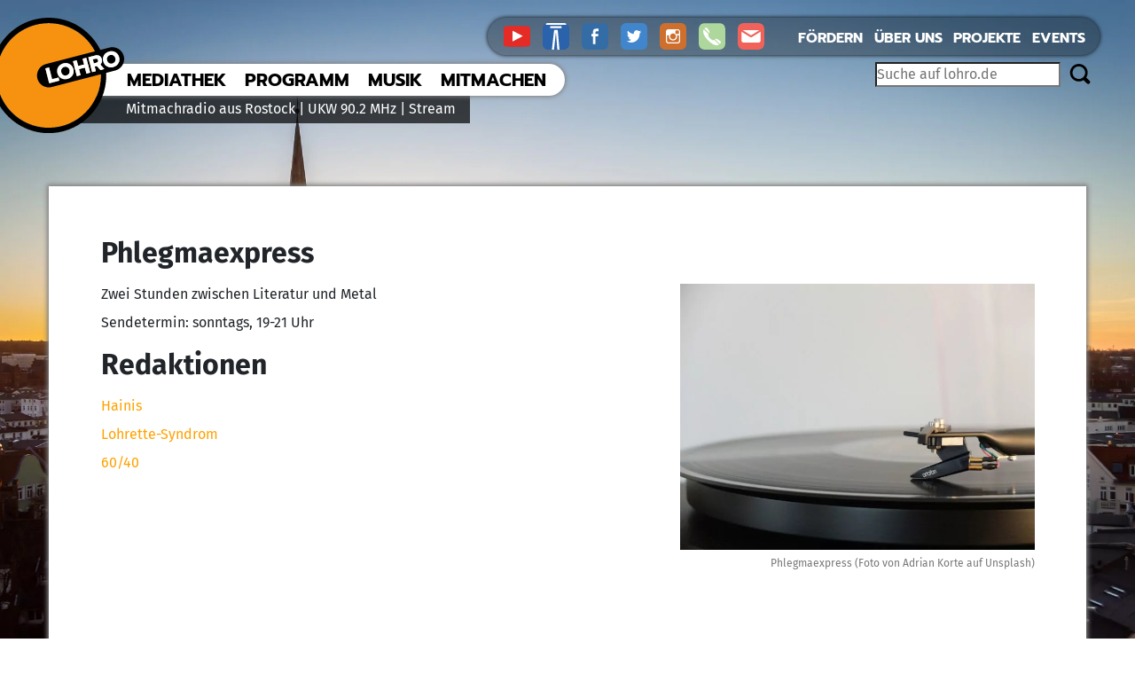

--- FILE ---
content_type: text/html; charset=UTF-8
request_url: https://www.lohro.de/programm/sendungen/phlegmaexpress/
body_size: 14514
content:
<!DOCTYPE html>
<html lang="de-DE">
        <head>
                <meta http-equiv="Content-Type" content="text/html; charset=UTF-8" />
                <title>
                        Phlegmaexpress - LOHRO                </title>
                
<!--
                 Achtung: Die Reihenfolge muss beachtet werden: erst wp_head() (enthält Bootstrap für das Grid),
                 dann die Stylesheet für das Theme. Die CSS des Themes überschreibt dann das nackte Bootstrap (Bsp: Links Orange statt Blau).
                 Das Bootstrap wird über die functions.php eingebunden.
-->
				<meta name='robots' content='index, follow, max-image-preview:large, max-snippet:-1, max-video-preview:-1' />

	<!-- This site is optimized with the Yoast SEO plugin v26.8 - https://yoast.com/product/yoast-seo-wordpress/ -->
	<link rel="canonical" href="https://www.lohro.de/programm/sendungen/phlegmaexpress/" />
	<meta property="og:locale" content="de_DE" />
	<meta property="og:type" content="article" />
	<meta property="og:title" content="Phlegmaexpress - LOHRO" />
	<meta property="og:description" content="Zwei Stunden zwischen Literatur und Metal Sendetermin: sonntags, 19-21 Uhr Redaktionen Hainis Lohrette-Syndrom 60/40" />
	<meta property="og:url" content="https://www.lohro.de/programm/sendungen/phlegmaexpress/" />
	<meta property="og:site_name" content="LOHRO" />
	<meta property="article:publisher" content="http://facebook.com/LOHRO" />
	<meta property="article:modified_time" content="2024-03-13T13:28:18+00:00" />
	<meta property="og:image" content="https://www.lohro.de/wp-content/uploads/2024/03/Phlegmaexpress_Foto-by-Adrian-Korte-unsplash.jpg" />
	<meta property="og:image:width" content="1500" />
	<meta property="og:image:height" content="1125" />
	<meta property="og:image:type" content="image/jpeg" />
	<meta name="twitter:card" content="summary_large_image" />
	<meta name="twitter:site" content="@LOHRO" />
	<meta name="twitter:label1" content="Geschätzte Lesezeit" />
	<meta name="twitter:data1" content="1 Minute" />
	<script type="application/ld+json" class="yoast-schema-graph">{"@context":"https://schema.org","@graph":[{"@type":"WebPage","@id":"https://www.lohro.de/programm/sendungen/phlegmaexpress/","url":"https://www.lohro.de/programm/sendungen/phlegmaexpress/","name":"Phlegmaexpress - LOHRO","isPartOf":{"@id":"https://www.lohro.de/#website"},"primaryImageOfPage":{"@id":"https://www.lohro.de/programm/sendungen/phlegmaexpress/#primaryimage"},"image":{"@id":"https://www.lohro.de/programm/sendungen/phlegmaexpress/#primaryimage"},"thumbnailUrl":"https://www.lohro.de/wp-content/uploads/2024/03/Phlegmaexpress_Foto-by-Adrian-Korte-unsplash.jpg","datePublished":"2011-12-31T12:13:05+00:00","dateModified":"2024-03-13T13:28:18+00:00","breadcrumb":{"@id":"https://www.lohro.de/programm/sendungen/phlegmaexpress/#breadcrumb"},"inLanguage":"de","potentialAction":[{"@type":"ReadAction","target":["https://www.lohro.de/programm/sendungen/phlegmaexpress/"]}]},{"@type":"ImageObject","inLanguage":"de","@id":"https://www.lohro.de/programm/sendungen/phlegmaexpress/#primaryimage","url":"https://www.lohro.de/wp-content/uploads/2024/03/Phlegmaexpress_Foto-by-Adrian-Korte-unsplash.jpg","contentUrl":"https://www.lohro.de/wp-content/uploads/2024/03/Phlegmaexpress_Foto-by-Adrian-Korte-unsplash.jpg","width":1500,"height":1125,"caption":"Phlegmaexpress (Foto von Adrian Korte auf Unsplash)"},{"@type":"BreadcrumbList","@id":"https://www.lohro.de/programm/sendungen/phlegmaexpress/#breadcrumb","itemListElement":[{"@type":"ListItem","position":1,"name":"Home","item":"https://www.lohro.de/"},{"@type":"ListItem","position":2,"name":"Programm","item":"https://www.lohro.de/programm/"},{"@type":"ListItem","position":3,"name":"Sendungen","item":"https://www.lohro.de/programm/sendungen/"},{"@type":"ListItem","position":4,"name":"Phlegmaexpress"}]},{"@type":"WebSite","@id":"https://www.lohro.de/#website","url":"https://www.lohro.de/","name":"LOHRO","description":"Lokalradio Hansestadt Rostock","publisher":{"@id":"https://www.lohro.de/#organization"},"potentialAction":[{"@type":"SearchAction","target":{"@type":"EntryPoint","urlTemplate":"https://www.lohro.de/?s={search_term_string}"},"query-input":{"@type":"PropertyValueSpecification","valueRequired":true,"valueName":"search_term_string"}}],"inLanguage":"de"},{"@type":"Organization","@id":"https://www.lohro.de/#organization","name":"Radio LOHRO","url":"https://www.lohro.de/","logo":{"@type":"ImageObject","inLanguage":"de","@id":"https://www.lohro.de/#/schema/logo/image/","url":"https://www.lohro.de/wp-content/uploads/2020/06/lohro_logo-2020_orange_black.svg","contentUrl":"https://www.lohro.de/wp-content/uploads/2020/06/lohro_logo-2020_orange_black.svg","width":741,"height":641,"caption":"Radio LOHRO"},"image":{"@id":"https://www.lohro.de/#/schema/logo/image/"},"sameAs":["http://facebook.com/LOHRO","https://x.com/LOHRO","https://www.instagram.com/lohro_90.2/","https://de.wikipedia.org/wiki/LOHRO"]}]}</script>
	<!-- / Yoast SEO plugin. -->


<link rel='dns-prefetch' href='//www.googletagmanager.com' />
<link rel="alternate" type="application/rss+xml" title="LOHRO &raquo; Phlegmaexpress-Kommentar-Feed" href="https://www.lohro.de/programm/sendungen/phlegmaexpress/feed/" />
<link rel="alternate" title="oEmbed (JSON)" type="application/json+oembed" href="https://www.lohro.de/wp-json/oembed/1.0/embed?url=https%3A%2F%2Fwww.lohro.de%2Fprogramm%2Fsendungen%2Fphlegmaexpress%2F" />
<link rel="alternate" title="oEmbed (XML)" type="text/xml+oembed" href="https://www.lohro.de/wp-json/oembed/1.0/embed?url=https%3A%2F%2Fwww.lohro.de%2Fprogramm%2Fsendungen%2Fphlegmaexpress%2F&#038;format=xml" />
<style id='wp-img-auto-sizes-contain-inline-css' type='text/css'>
img:is([sizes=auto i],[sizes^="auto," i]){contain-intrinsic-size:3000px 1500px}
/*# sourceURL=wp-img-auto-sizes-contain-inline-css */
</style>
<link rel='stylesheet' id='lohro-plugin-style-css' href='https://www.lohro.de/wp-content/plugins/lohro/style-min.css?ver=6.9' type='text/css' media='all' />
<link rel='stylesheet' id='toggle-box-css' href='https://www.lohro.de/wp-content/plugins/toggle-box/toggle-box.css?ver=6.9' type='text/css' media='all' />
<style id='wp-emoji-styles-inline-css' type='text/css'>

	img.wp-smiley, img.emoji {
		display: inline !important;
		border: none !important;
		box-shadow: none !important;
		height: 1em !important;
		width: 1em !important;
		margin: 0 0.07em !important;
		vertical-align: -0.1em !important;
		background: none !important;
		padding: 0 !important;
	}
/*# sourceURL=wp-emoji-styles-inline-css */
</style>
<link rel='stylesheet' id='wp-block-library-css' href='https://www.lohro.de/wp-includes/css/dist/block-library/style.min.css?ver=6.9' type='text/css' media='all' />
<style id='global-styles-inline-css' type='text/css'>
:root{--wp--preset--aspect-ratio--square: 1;--wp--preset--aspect-ratio--4-3: 4/3;--wp--preset--aspect-ratio--3-4: 3/4;--wp--preset--aspect-ratio--3-2: 3/2;--wp--preset--aspect-ratio--2-3: 2/3;--wp--preset--aspect-ratio--16-9: 16/9;--wp--preset--aspect-ratio--9-16: 9/16;--wp--preset--color--black: #000000;--wp--preset--color--cyan-bluish-gray: #abb8c3;--wp--preset--color--white: #ffffff;--wp--preset--color--pale-pink: #f78da7;--wp--preset--color--vivid-red: #cf2e2e;--wp--preset--color--luminous-vivid-orange: #ff6900;--wp--preset--color--luminous-vivid-amber: #fcb900;--wp--preset--color--light-green-cyan: #7bdcb5;--wp--preset--color--vivid-green-cyan: #00d084;--wp--preset--color--pale-cyan-blue: #8ed1fc;--wp--preset--color--vivid-cyan-blue: #0693e3;--wp--preset--color--vivid-purple: #9b51e0;--wp--preset--gradient--vivid-cyan-blue-to-vivid-purple: linear-gradient(135deg,rgb(6,147,227) 0%,rgb(155,81,224) 100%);--wp--preset--gradient--light-green-cyan-to-vivid-green-cyan: linear-gradient(135deg,rgb(122,220,180) 0%,rgb(0,208,130) 100%);--wp--preset--gradient--luminous-vivid-amber-to-luminous-vivid-orange: linear-gradient(135deg,rgb(252,185,0) 0%,rgb(255,105,0) 100%);--wp--preset--gradient--luminous-vivid-orange-to-vivid-red: linear-gradient(135deg,rgb(255,105,0) 0%,rgb(207,46,46) 100%);--wp--preset--gradient--very-light-gray-to-cyan-bluish-gray: linear-gradient(135deg,rgb(238,238,238) 0%,rgb(169,184,195) 100%);--wp--preset--gradient--cool-to-warm-spectrum: linear-gradient(135deg,rgb(74,234,220) 0%,rgb(151,120,209) 20%,rgb(207,42,186) 40%,rgb(238,44,130) 60%,rgb(251,105,98) 80%,rgb(254,248,76) 100%);--wp--preset--gradient--blush-light-purple: linear-gradient(135deg,rgb(255,206,236) 0%,rgb(152,150,240) 100%);--wp--preset--gradient--blush-bordeaux: linear-gradient(135deg,rgb(254,205,165) 0%,rgb(254,45,45) 50%,rgb(107,0,62) 100%);--wp--preset--gradient--luminous-dusk: linear-gradient(135deg,rgb(255,203,112) 0%,rgb(199,81,192) 50%,rgb(65,88,208) 100%);--wp--preset--gradient--pale-ocean: linear-gradient(135deg,rgb(255,245,203) 0%,rgb(182,227,212) 50%,rgb(51,167,181) 100%);--wp--preset--gradient--electric-grass: linear-gradient(135deg,rgb(202,248,128) 0%,rgb(113,206,126) 100%);--wp--preset--gradient--midnight: linear-gradient(135deg,rgb(2,3,129) 0%,rgb(40,116,252) 100%);--wp--preset--font-size--small: 13px;--wp--preset--font-size--medium: 20px;--wp--preset--font-size--large: 36px;--wp--preset--font-size--x-large: 42px;--wp--preset--spacing--20: 0.44rem;--wp--preset--spacing--30: 0.67rem;--wp--preset--spacing--40: 1rem;--wp--preset--spacing--50: 1.5rem;--wp--preset--spacing--60: 2.25rem;--wp--preset--spacing--70: 3.38rem;--wp--preset--spacing--80: 5.06rem;--wp--preset--shadow--natural: 6px 6px 9px rgba(0, 0, 0, 0.2);--wp--preset--shadow--deep: 12px 12px 50px rgba(0, 0, 0, 0.4);--wp--preset--shadow--sharp: 6px 6px 0px rgba(0, 0, 0, 0.2);--wp--preset--shadow--outlined: 6px 6px 0px -3px rgb(255, 255, 255), 6px 6px rgb(0, 0, 0);--wp--preset--shadow--crisp: 6px 6px 0px rgb(0, 0, 0);}:where(.is-layout-flex){gap: 0.5em;}:where(.is-layout-grid){gap: 0.5em;}body .is-layout-flex{display: flex;}.is-layout-flex{flex-wrap: wrap;align-items: center;}.is-layout-flex > :is(*, div){margin: 0;}body .is-layout-grid{display: grid;}.is-layout-grid > :is(*, div){margin: 0;}:where(.wp-block-columns.is-layout-flex){gap: 2em;}:where(.wp-block-columns.is-layout-grid){gap: 2em;}:where(.wp-block-post-template.is-layout-flex){gap: 1.25em;}:where(.wp-block-post-template.is-layout-grid){gap: 1.25em;}.has-black-color{color: var(--wp--preset--color--black) !important;}.has-cyan-bluish-gray-color{color: var(--wp--preset--color--cyan-bluish-gray) !important;}.has-white-color{color: var(--wp--preset--color--white) !important;}.has-pale-pink-color{color: var(--wp--preset--color--pale-pink) !important;}.has-vivid-red-color{color: var(--wp--preset--color--vivid-red) !important;}.has-luminous-vivid-orange-color{color: var(--wp--preset--color--luminous-vivid-orange) !important;}.has-luminous-vivid-amber-color{color: var(--wp--preset--color--luminous-vivid-amber) !important;}.has-light-green-cyan-color{color: var(--wp--preset--color--light-green-cyan) !important;}.has-vivid-green-cyan-color{color: var(--wp--preset--color--vivid-green-cyan) !important;}.has-pale-cyan-blue-color{color: var(--wp--preset--color--pale-cyan-blue) !important;}.has-vivid-cyan-blue-color{color: var(--wp--preset--color--vivid-cyan-blue) !important;}.has-vivid-purple-color{color: var(--wp--preset--color--vivid-purple) !important;}.has-black-background-color{background-color: var(--wp--preset--color--black) !important;}.has-cyan-bluish-gray-background-color{background-color: var(--wp--preset--color--cyan-bluish-gray) !important;}.has-white-background-color{background-color: var(--wp--preset--color--white) !important;}.has-pale-pink-background-color{background-color: var(--wp--preset--color--pale-pink) !important;}.has-vivid-red-background-color{background-color: var(--wp--preset--color--vivid-red) !important;}.has-luminous-vivid-orange-background-color{background-color: var(--wp--preset--color--luminous-vivid-orange) !important;}.has-luminous-vivid-amber-background-color{background-color: var(--wp--preset--color--luminous-vivid-amber) !important;}.has-light-green-cyan-background-color{background-color: var(--wp--preset--color--light-green-cyan) !important;}.has-vivid-green-cyan-background-color{background-color: var(--wp--preset--color--vivid-green-cyan) !important;}.has-pale-cyan-blue-background-color{background-color: var(--wp--preset--color--pale-cyan-blue) !important;}.has-vivid-cyan-blue-background-color{background-color: var(--wp--preset--color--vivid-cyan-blue) !important;}.has-vivid-purple-background-color{background-color: var(--wp--preset--color--vivid-purple) !important;}.has-black-border-color{border-color: var(--wp--preset--color--black) !important;}.has-cyan-bluish-gray-border-color{border-color: var(--wp--preset--color--cyan-bluish-gray) !important;}.has-white-border-color{border-color: var(--wp--preset--color--white) !important;}.has-pale-pink-border-color{border-color: var(--wp--preset--color--pale-pink) !important;}.has-vivid-red-border-color{border-color: var(--wp--preset--color--vivid-red) !important;}.has-luminous-vivid-orange-border-color{border-color: var(--wp--preset--color--luminous-vivid-orange) !important;}.has-luminous-vivid-amber-border-color{border-color: var(--wp--preset--color--luminous-vivid-amber) !important;}.has-light-green-cyan-border-color{border-color: var(--wp--preset--color--light-green-cyan) !important;}.has-vivid-green-cyan-border-color{border-color: var(--wp--preset--color--vivid-green-cyan) !important;}.has-pale-cyan-blue-border-color{border-color: var(--wp--preset--color--pale-cyan-blue) !important;}.has-vivid-cyan-blue-border-color{border-color: var(--wp--preset--color--vivid-cyan-blue) !important;}.has-vivid-purple-border-color{border-color: var(--wp--preset--color--vivid-purple) !important;}.has-vivid-cyan-blue-to-vivid-purple-gradient-background{background: var(--wp--preset--gradient--vivid-cyan-blue-to-vivid-purple) !important;}.has-light-green-cyan-to-vivid-green-cyan-gradient-background{background: var(--wp--preset--gradient--light-green-cyan-to-vivid-green-cyan) !important;}.has-luminous-vivid-amber-to-luminous-vivid-orange-gradient-background{background: var(--wp--preset--gradient--luminous-vivid-amber-to-luminous-vivid-orange) !important;}.has-luminous-vivid-orange-to-vivid-red-gradient-background{background: var(--wp--preset--gradient--luminous-vivid-orange-to-vivid-red) !important;}.has-very-light-gray-to-cyan-bluish-gray-gradient-background{background: var(--wp--preset--gradient--very-light-gray-to-cyan-bluish-gray) !important;}.has-cool-to-warm-spectrum-gradient-background{background: var(--wp--preset--gradient--cool-to-warm-spectrum) !important;}.has-blush-light-purple-gradient-background{background: var(--wp--preset--gradient--blush-light-purple) !important;}.has-blush-bordeaux-gradient-background{background: var(--wp--preset--gradient--blush-bordeaux) !important;}.has-luminous-dusk-gradient-background{background: var(--wp--preset--gradient--luminous-dusk) !important;}.has-pale-ocean-gradient-background{background: var(--wp--preset--gradient--pale-ocean) !important;}.has-electric-grass-gradient-background{background: var(--wp--preset--gradient--electric-grass) !important;}.has-midnight-gradient-background{background: var(--wp--preset--gradient--midnight) !important;}.has-small-font-size{font-size: var(--wp--preset--font-size--small) !important;}.has-medium-font-size{font-size: var(--wp--preset--font-size--medium) !important;}.has-large-font-size{font-size: var(--wp--preset--font-size--large) !important;}.has-x-large-font-size{font-size: var(--wp--preset--font-size--x-large) !important;}
/*# sourceURL=global-styles-inline-css */
</style>

<style id='classic-theme-styles-inline-css' type='text/css'>
/*! This file is auto-generated */
.wp-block-button__link{color:#fff;background-color:#32373c;border-radius:9999px;box-shadow:none;text-decoration:none;padding:calc(.667em + 2px) calc(1.333em + 2px);font-size:1.125em}.wp-block-file__button{background:#32373c;color:#fff;text-decoration:none}
/*# sourceURL=/wp-includes/css/classic-themes.min.css */
</style>
<link rel='stylesheet' id='contact-form-7-css' href='https://www.lohro.de/wp-content/plugins/contact-form-7/includes/css/styles.css?ver=6.1.4' type='text/css' media='all' />
<link rel='stylesheet' id='plyr-css-css' href='https://www.lohro.de/wp-content/plugins/easy-video-player/lib/plyr.css?ver=6.9' type='text/css' media='all' />
<link rel='stylesheet' id='fmgc-public-style-css' href='https://www.lohro.de/wp-content/plugins/footer-mega-grid-columns/assets/css/fmgc-css.css?ver=1.4.3' type='text/css' media='all' />
<link rel='stylesheet' id='bootstrap-css-css' href='https://www.lohro.de/wp-content/themes/wordpress-lohro-theme-oyla/css/bootstrap.min.css?ver=6.9' type='text/css' media='all' />
<link rel='stylesheet' id='theme-css-css' href='https://www.lohro.de/wp-content/themes/wordpress-lohro-theme-oyla/style.css?ver=6.9' type='text/css' media='all' />
<link rel='stylesheet' id='fonts-css-css' href='https://www.lohro.de/wp-content/themes/wordpress-lohro-theme-oyla/fonts.css?ver=1.0' type='text/css' media='all' />
<link rel='stylesheet' id='tmmp-css' href='https://www.lohro.de/wp-content/plugins/team-members-pro/inc/css/tmm_style.min.css?ver=6.9' type='text/css' media='all' />
<script type="text/javascript" src="https://www.lohro.de/wp-includes/js/jquery/jquery.min.js?ver=3.7.1" id="jquery-core-js"></script>
<script type="text/javascript" src="https://www.lohro.de/wp-includes/js/jquery/jquery-migrate.min.js?ver=3.4.1" id="jquery-migrate-js"></script>
<script type="text/javascript" src="https://www.lohro.de/wp-content/plugins/toggle-box/js/toggle-box.js?ver=6.9" id="toggle-box-js"></script>
<script type="text/javascript" id="plyr-js-js-extra">
/* <![CDATA[ */
var easy_video_player = {"plyr_iconUrl":"https://www.lohro.de/wp-content/plugins/easy-video-player/lib/plyr.svg","plyr_blankVideo":"https://www.lohro.de/wp-content/plugins/easy-video-player/lib/blank.mp4"};
//# sourceURL=plyr-js-js-extra
/* ]]> */
</script>
<script type="text/javascript" src="https://www.lohro.de/wp-content/plugins/easy-video-player/lib/plyr.js?ver=6.9" id="plyr-js-js"></script>
<script type="text/javascript" src="https://www.lohro.de/wp-content/plugins/team-members-pro/inc/js/tmm.min.js?ver=6.9" id="tmmp-js"></script>
<link rel="https://api.w.org/" href="https://www.lohro.de/wp-json/" /><link rel="alternate" title="JSON" type="application/json" href="https://www.lohro.de/wp-json/wp/v2/pages/200" /><link rel="EditURI" type="application/rsd+xml" title="RSD" href="https://www.lohro.de/xmlrpc.php?rsd" />
<meta name="generator" content="WordPress 6.9" />
<link rel='shortlink' href='https://www.lohro.de/?p=200' />
<meta name="generator" content="Site Kit by Google 1.170.0" /><!-- Matomo --><script type="text/javascript">
/* <![CDATA[ */
(function () {
function initTracking() {
var _paq = window._paq = window._paq || [];
if (!window._paq.find || !window._paq.find(function (m) { return m[0] === "disableCookies"; })) {
	window._paq.push(["disableCookies"]);
}
_paq.push(['enableJSErrorTracking']);
_paq.push(['trackVisibleContentImpressions']);_paq.push(['trackPageView']);_paq.push(['enableLinkTracking']);_paq.push(['alwaysUseSendBeacon']);_paq.push(['setTrackerUrl', "https:\/\/www.lohro.de\/wp-content\/plugins\/matomo\/app\/matomo.php"]);_paq.push(['setSiteId', '1']);var d=document, g=d.createElement('script'), s=d.getElementsByTagName('script')[0];
g.type='text/javascript'; g.async=true; g.src="https:\/\/www.lohro.de\/wp-content\/uploads\/matomo\/matomo.js"; s.parentNode.insertBefore(g,s);
}
if (document.prerendering) {
	document.addEventListener('prerenderingchange', initTracking, {once: true});
} else {
	initTracking();
}
})();
/* ]]> */
</script>
<!-- End Matomo Code --><style type="text/css">.recentcomments a{display:inline !important;padding:0 !important;margin:0 !important;}</style><noscript><style id="rocket-lazyload-nojs-css">.rll-youtube-player, [data-lazy-src]{display:none !important;}</style></noscript>
<!--
                <link rel="stylesheet" href="https://www.lohro.de/wp-content/themes/wordpress-lohro-theme-oyla/style.css" type="text/css" media="screen" />
-->              

				<link rel="apple-touch-icon" sizes="180x180" href="https://www.lohro.de/wp-content/themes/wordpress-lohro-theme-oyla/favicon/apple-touch-icon.png?v=kPv63BGJ40">
				<link rel="icon" type="image/png" sizes="32x32" href="https://www.lohro.de/wp-content/themes/wordpress-lohro-theme-oyla/favicon/favicon-32x32.png?v=kPv63BGJ40">
				<link rel="icon" type="image/png" sizes="16x16" href="https://www.lohro.de/wp-content/themes/wordpress-lohro-theme-oyla/favicon/favicon-16x16.png?v=kPv63BGJ40">
				<link rel="manifest" href="https://www.lohro.de/wp-content/themes/wordpress-lohro-theme-oyla/favicon/site.webmanifest?v=kPv63BGJ40">
				<link rel="mask-icon" href="https://www.lohro.de/wp-content/themes/wordpress-lohro-theme-oyla/favicon/safari-pinned-tab.svg?v=kPv63BGJ40" color="#f79210">
				<link rel="shortcut icon" href="https://www.lohro.de/wp-content/themes/wordpress-lohro-theme-oyla/favicon/favicon.ico?v=kPv63BGJ40">
				<meta name="msapplication-TileColor" content="#da532c">
				<meta name="msapplication-config" content="https://www.lohro.de/wp-content/themes/wordpress-lohro-theme-oyla/favicon/browserconfig.xml?v=kPv63BGJ40">
				<meta name="theme-color" content="#ffffff">
                <meta name="viewport" content="width=device-width, initial-scale=1, maximum-scale=4">
                
        </head>
        
        <body>
                
                <!-- Wrapper umschließt die ganze Webseite -->
                
                <div class="wrapper container-fluid">
                        
                		<header>
                        
                        <div class ="row">

                                
                                <!-- Menü Displays -->
                                <div class="col-sm-12" id="header">

                                
                                        <!-- Logo -->
                                        <a href="/" title="Dein Lokalradio aus Rostock">
                                                <img id="logo" src="data:image/svg+xml,%3Csvg%20xmlns='http://www.w3.org/2000/svg'%20viewBox='0%200%200%200'%3E%3C/svg%3E" alt="LOHRO Logo" data-lazy-src="https://www.lohro.de/wp-content/themes/wordpress-lohro-theme-oyla/logo.svg" /><noscript><img id="logo" src="https://www.lohro.de/wp-content/themes/wordpress-lohro-theme-oyla/logo.svg" alt="LOHRO Logo" /></noscript>
                                        </a>
                                        
                                        
                                        <!-- Frequenz-->
                                        <div id="freq">Mitmachradio aus Rostock | UKW 90.2 MHz | <a href="http://webplayer.lohro.de" target="_blank">Stream</a> </div>
                                        
                                        <!-- Social Media -->
                                        <div id="socialmedia">

                                                <a href="https://www.youtube.com/channel/UCQ1TiXn2QNsPVM0X1JTzbrQ" title="LOHRO auf YouTube" target="_blank">
                                                        <img src="data:image/svg+xml,%3Csvg%20xmlns='http://www.w3.org/2000/svg'%20viewBox='0%200%200%200'%3E%3C/svg%3E" alt="YouTube Icon" data-lazy-src="https://www.lohro.de/wp-content/themes/wordpress-lohro-theme-oyla/icon_youtube.svg"><noscript><img src="https://www.lohro.de/wp-content/themes/wordpress-lohro-theme-oyla/icon_youtube.svg" alt="YouTube Icon"></noscript>
                                                </a>       
                                                                                        
                                                <a href="https://stadtgestalten.org/lohro/" title="LOHRO auf Stadtgestalten.org" target="_blank">
                                                        <img src="data:image/svg+xml,%3Csvg%20xmlns='http://www.w3.org/2000/svg'%20viewBox='0%200%200%200'%3E%3C/svg%3E" alt="Stadtgestalten Icon" data-lazy-src="https://www.lohro.de/wp-content/themes/wordpress-lohro-theme-oyla/icon_stadtgestalten.svg"><noscript><img src="https://www.lohro.de/wp-content/themes/wordpress-lohro-theme-oyla/icon_stadtgestalten.svg" alt="Stadtgestalten Icon"></noscript>
                                                </a>
                                                
                                                <a href="https://www.facebook.com/LOHRO/" title="LOHRO auf Facebook" target="_blank">
                                                        <img src="data:image/svg+xml,%3Csvg%20xmlns='http://www.w3.org/2000/svg'%20viewBox='0%200%200%200'%3E%3C/svg%3E" alt="facebook Icon" data-lazy-src="https://www.lohro.de/wp-content/themes/wordpress-lohro-theme-oyla/icon_facebook.svg"><noscript><img src="https://www.lohro.de/wp-content/themes/wordpress-lohro-theme-oyla/icon_facebook.svg" alt="facebook Icon"></noscript>
                                                </a>
                                        
                                                <a href="https://twitter.com/LOHRO" title="LOHRO auf Twitter" target="_blank">
                                                        <img src="data:image/svg+xml,%3Csvg%20xmlns='http://www.w3.org/2000/svg'%20viewBox='0%200%200%200'%3E%3C/svg%3E" alt="Twitter Icon" data-lazy-src="https://www.lohro.de/wp-content/themes/wordpress-lohro-theme-oyla/icon_twitter.svg"><noscript><img src="https://www.lohro.de/wp-content/themes/wordpress-lohro-theme-oyla/icon_twitter.svg" alt="Twitter Icon"></noscript>
                                                </a>
                                        
                                                <a href="https://www.instagram.com/lohro_90.2/" title="LOHRO auf #Instagram" target="_blank">
                                                        <img src="data:image/svg+xml,%3Csvg%20xmlns='http://www.w3.org/2000/svg'%20viewBox='0%200%200%200'%3E%3C/svg%3E" alt="Instagram Icon" data-lazy-src="https://www.lohro.de/wp-content/themes/wordpress-lohro-theme-oyla/icon_instagram.svg"><noscript><img src="https://www.lohro.de/wp-content/themes/wordpress-lohro-theme-oyla/icon_instagram.svg" alt="Instagram Icon"></noscript>
                                                </a> 
                                                
                                                <a href="/kontakt" title="0381/666 5 77">
                                                        <img src="data:image/svg+xml,%3Csvg%20xmlns='http://www.w3.org/2000/svg'%20viewBox='0%200%200%200'%3E%3C/svg%3E" alt="Telefonhörer Icon" data-lazy-src="https://www.lohro.de/wp-content/themes/wordpress-lohro-theme-oyla/icon_phone.svg"><noscript><img src="https://www.lohro.de/wp-content/themes/wordpress-lohro-theme-oyla/icon_phone.svg" alt="Telefonhörer Icon"></noscript>
                                                </a>
                                        
                                                <a href="/kontakt" title="presse[at]lohro.de">
                                                        <img src="data:image/svg+xml,%3Csvg%20xmlns='http://www.w3.org/2000/svg'%20viewBox='0%200%200%200'%3E%3C/svg%3E" alt="Brief Icon" data-lazy-src="https://www.lohro.de/wp-content/themes/wordpress-lohro-theme-oyla/icon_mail.svg"><noscript><img src="https://www.lohro.de/wp-content/themes/wordpress-lohro-theme-oyla/icon_mail.svg" alt="Brief Icon"></noscript>
                                                </a> 
                                        

                                                
                                                
                                        </div>

                                
                                
                                <!-- -->
                                <div id="menu_button_label">Menü</div>
                                <img id="menu_button" src="data:image/svg+xml,%3Csvg%20xmlns='http://www.w3.org/2000/svg'%20viewBox='0%200%200%200'%3E%3C/svg%3E" alt="3 horizontale Streifen Icon" data-lazy-src="https://www.lohro.de/wp-content/themes/wordpress-lohro-theme-oyla/menu.svg"><noscript><img id="menu_button" src="https://www.lohro.de/wp-content/themes/wordpress-lohro-theme-oyla/menu.svg" alt="3 horizontale Streifen Icon"></noscript>
                                <div class="dropdown_menu">
                                <div class="menu-main-container"><ul id="menu-main" class="menu"><li id="menu-item-66185" class="menu-item menu-item-type-custom menu-item-object-custom menu-item-66185"><a href="https://media.lohro.de">Mediathek</a></li>
<li id="menu-item-24549" class="menu-item menu-item-type-post_type menu-item-object-page current-page-ancestor menu-item-24549"><a href="https://www.lohro.de/programm/">Programm</a></li>
<li id="menu-item-30397" class="menu-item menu-item-type-post_type menu-item-object-page menu-item-30397"><a href="https://www.lohro.de/musik/">Musik</a></li>
<li id="menu-item-50076" class="menu-item menu-item-type-post_type menu-item-object-page menu-item-50076"><a href="https://www.lohro.de/mitmachen/">Mitmachen</a></li>
</ul></div><div class="menu-secondary-container"><ul id="menu-secondary" class="menu"><li id="menu-item-30382" class="menu-item menu-item-type-post_type menu-item-object-page menu-item-30382"><a href="https://www.lohro.de/mitmachen/foerderverein/">Fördern</a></li>
<li id="menu-item-30380" class="menu-item menu-item-type-post_type menu-item-object-page menu-item-30380"><a href="https://www.lohro.de/ueber-uns/">Über uns</a></li>
<li id="menu-item-73310" class="menu-item menu-item-type-post_type menu-item-object-page menu-item-73310"><a href="https://www.lohro.de/ueber-uns/projekte/">Projekte</a></li>
<li id="menu-item-80321" class="menu-item menu-item-type-post_type menu-item-object-page menu-item-80321"><a href="https://www.lohro.de/events/">Events</a></li>
</ul></div>                                </div>

                                
                                <!-- secondary Menü-->
                                <div class="secondary_menu"><ul id="menu-secondary-1" class="menu"><li class="menu-item menu-item-type-post_type menu-item-object-page menu-item-30382"><a href="https://www.lohro.de/mitmachen/foerderverein/">Fördern</a></li>
<li class="menu-item menu-item-type-post_type menu-item-object-page menu-item-30380"><a href="https://www.lohro.de/ueber-uns/">Über uns</a></li>
<li class="menu-item menu-item-type-post_type menu-item-object-page menu-item-73310"><a href="https://www.lohro.de/ueber-uns/projekte/">Projekte</a></li>
<li class="menu-item menu-item-type-post_type menu-item-object-page menu-item-80321"><a href="https://www.lohro.de/events/">Events</a></li>
</ul></div>                                
                                <!-- main Menü -->
								<nav>
                                 <div class="main_menu"><ul id="menu-main-1" class="menu"><li class="menu-item menu-item-type-custom menu-item-object-custom menu-item-66185"><a href="https://media.lohro.de">Mediathek</a></li>
<li class="menu-item menu-item-type-post_type menu-item-object-page current-page-ancestor menu-item-24549"><a href="https://www.lohro.de/programm/">Programm</a></li>
<li class="menu-item menu-item-type-post_type menu-item-object-page menu-item-30397"><a href="https://www.lohro.de/musik/">Musik</a></li>
<li class="menu-item menu-item-type-post_type menu-item-object-page menu-item-50076"><a href="https://www.lohro.de/mitmachen/">Mitmachen</a></li>
</ul></div>                                </nav>                   
                                <!--Suche -->
                                 <form role="search" method="get" id="searchform" class="searchform" action="https://www.lohro.de/">
    <div>
        <input type="search" placeholder="Suche auf lohro.de" value="" name="s" id="s" />
        
        <button id="searchsubmit" name="searchsubmit" value="Suchen">
            <img  src="data:image/svg+xml,%3Csvg%20xmlns='http://www.w3.org/2000/svg'%20viewBox='0%200%200%200'%3E%3C/svg%3E" alt="Lupe Icon" data-lazy-src="https://www.lohro.de/wp-content/themes/wordpress-lohro-theme-oyla/icon_search.svg"><noscript><img  src="https://www.lohro.de/wp-content/themes/wordpress-lohro-theme-oyla/icon_search.svg" alt="Lupe Icon"></noscript>
        </button>
        
    </div>
</form>

                        </div>

                    </div>

                </header>
<main class="row"><article class="col-sm-12"><div class="content_container filled"><h1 class="post_title">Phlegmaexpress</h1><figure class="page_thumbnail"><img width="768" height="576" src="data:image/svg+xml,%3Csvg%20xmlns='http://www.w3.org/2000/svg'%20viewBox='0%200%20768%20576'%3E%3C/svg%3E" class="attachment-medium_large size-medium_large wp-post-image" alt="Phlegmaexpress" decoding="async" fetchpriority="high" data-lazy-srcset="https://www.lohro.de/wp-content/uploads/2024/03/Phlegmaexpress_Foto-by-Adrian-Korte-unsplash-768x576.jpg 768w, https://www.lohro.de/wp-content/uploads/2024/03/Phlegmaexpress_Foto-by-Adrian-Korte-unsplash-470x353.jpg 470w, https://www.lohro.de/wp-content/uploads/2024/03/Phlegmaexpress_Foto-by-Adrian-Korte-unsplash-800x600.jpg 800w, https://www.lohro.de/wp-content/uploads/2024/03/Phlegmaexpress_Foto-by-Adrian-Korte-unsplash.jpg 1500w" data-lazy-sizes="(max-width: 768px) 100vw, 768px" data-lazy-src="https://www.lohro.de/wp-content/uploads/2024/03/Phlegmaexpress_Foto-by-Adrian-Korte-unsplash-768x576.jpg" /><noscript><img width="768" height="576" src="https://www.lohro.de/wp-content/uploads/2024/03/Phlegmaexpress_Foto-by-Adrian-Korte-unsplash-768x576.jpg" class="attachment-medium_large size-medium_large wp-post-image" alt="Phlegmaexpress" decoding="async" fetchpriority="high" srcset="https://www.lohro.de/wp-content/uploads/2024/03/Phlegmaexpress_Foto-by-Adrian-Korte-unsplash-768x576.jpg 768w, https://www.lohro.de/wp-content/uploads/2024/03/Phlegmaexpress_Foto-by-Adrian-Korte-unsplash-470x353.jpg 470w, https://www.lohro.de/wp-content/uploads/2024/03/Phlegmaexpress_Foto-by-Adrian-Korte-unsplash-800x600.jpg 800w, https://www.lohro.de/wp-content/uploads/2024/03/Phlegmaexpress_Foto-by-Adrian-Korte-unsplash.jpg 1500w" sizes="(max-width: 768px) 100vw, 768px" /></noscript><figcaption class="page_thumbnail_caption">Phlegmaexpress (Foto von Adrian Korte auf Unsplash)</figcaption></figure><p>Zwei Stunden zwischen Literatur und Metal</p>
<p>Sendetermin: sonntags, 19-21 Uhr</p>
<h1>Redaktionen</h1>
<p><a href="https://www.lohro.de/programm/hainis/">Hainis</a></p>
<p><a href="https://www.lohro.de/programm/lohrette-syndrom/">Lohrette-Syndrom</a></p>
<p><a href="https://www.lohro.de/programm/6040-2/">60/40</a></p>
</div><section class="comment_wrapper"><div id="comments" class="comments-area">

	
	<h2 class="comments-title">
		34 Kommentare zu &ldquo;Phlegmaexpress&rdquo;	</h2>

		<nav id="comment-nav-above" class="navigation comment-navigation row" role="navigation">
		<div class="nav-previous col-xs-6"><a href="https://www.lohro.de/programm/sendungen/phlegmaexpress/comment-page-6/#comments" >&larr; Ältere Kommentare</a></div>
		<div class="nav-next col-xs-6" style="text-align: right;"></div>
	</nav><!-- #comment-nav-above -->
	
	<ol class="comment-list">
				<li class="comment even thread-even depth-1" id="li-comment-67383">
 		<div id="comment-67383">
			<div class="comment-author vcard">
								<cite class="fn">Anja				</cite> schrieb am 				<a href="https://www.lohro.de/programm/sendungen/phlegmaexpress/comment-page-7/#comment-67383">
					3. November 2024 um 19:26 Uhr				</a>
							</div>
			
			<div class="comment-content"><p>Danke, danke, danke für die Sendung heute mit, von und für Klaus.</p>
</div>

			<div class="reply">
			<a rel="nofollow" class="comment-reply-link" href="#comment-67383" data-commentid="67383" data-postid="200" data-belowelement="comment-67383" data-respondelement="respond" data-replyto="Auf Anja antworten" aria-label="Auf Anja antworten">Antworten</a>			</div>
		</div>
	</li>
</li><!-- #comment-## -->
	</ol><!-- .comment-list -->

		<nav id="comment-nav-below" class="navigation comment-navigation row" role="navigation">
		<div class="nav-previous col-xs-6"><a href="https://www.lohro.de/programm/sendungen/phlegmaexpress/comment-page-6/#comments" >&larr; Ältere Kommentare</a></div>
		<div class="nav-next col-xs-6" style="text-align: right;"></div>
	</nav><!-- #comment-nav-below -->
	
	
	
		<div id="respond" class="comment-respond">
		<h3 id="reply-title" class="comment-reply-title">Schreibe einen Kommentar <small><a rel="nofollow" id="cancel-comment-reply-link" href="/programm/sendungen/phlegmaexpress/#respond" style="display:none;">Antwort abbrechen</a></small></h3><form action="https://www.lohro.de/wp-comments-post.php" method="post" id="commentform" class="comment-form"><p class="comment-notes"><span id="email-notes">Deine E-Mail-Adresse wird nicht veröffentlicht.</span> <span class="required-field-message">Erforderliche Felder sind mit <span class="required">*</span> markiert</span></p><p class="comment-form-comment"><label for="comment">Kommentar <span class="required">*</span></label> <textarea id="comment" name="comment" cols="45" rows="8" maxlength="65525" required="required"></textarea></p><p class="comment-form-author"><label for="author">Name <span class="required">*</span></label> <input id="author" name="author" type="text" value="" size="30" maxlength="245" autocomplete="name" required="required" /></p>
<p class="comment-form-email"><label for="email">E-Mail-Adresse <span class="required">*</span></label> <input id="email" name="email" type="text" value="" size="30" maxlength="100" aria-describedby="email-notes" autocomplete="email" required="required" /></p>
<p class="comment-form-url"><label for="url">Website</label> <input id="url" name="url" type="text" value="" size="30" maxlength="200" autocomplete="url" /></p>


<div class="si_captcha_small"><img id="si_image_com" src="data:image/svg+xml,%3Csvg%20xmlns='http://www.w3.org/2000/svg'%20viewBox='0%200%20132%2045'%3E%3C/svg%3E" width="132" height="45" alt="CAPTCHA" title="CAPTCHA" data-lazy-src="https://www.lohro.de/wp-content/plugins/si-captcha-for-wordpress/captcha/securimage_show.php?si_sm_captcha=1&#038;si_form_id=com&#038;prefix=9O6Zr8hlBdfIoU3y" /><noscript><img id="si_image_com" src="https://www.lohro.de/wp-content/plugins/si-captcha-for-wordpress/captcha/securimage_show.php?si_sm_captcha=1&amp;si_form_id=com&amp;prefix=9O6Zr8hlBdfIoU3y" width="132" height="45" alt="CAPTCHA" title="CAPTCHA" /></noscript>
    <input id="si_code_com" name="si_code_com" type="hidden"  value="9O6Zr8hlBdfIoU3y" />
    <div id="si_refresh_com">
<a href="#" rel="nofollow" title="Refresh" onclick="si_captcha_refresh('si_image_com','com','/wp-content/plugins/si-captcha-for-wordpress/captcha','https://www.lohro.de/wp-content/plugins/si-captcha-for-wordpress/captcha/securimage_show.php?si_sm_captcha=1&amp;si_form_id=com&amp;prefix='); return false;">
      <img class="si_captcha_refresh" src="data:image/svg+xml,%3Csvg%20xmlns='http://www.w3.org/2000/svg'%20viewBox='0%200%2022%2020'%3E%3C/svg%3E" width="22" height="20" alt="Refresh" onclick="this.blur();" data-lazy-src="https://www.lohro.de/wp-content/plugins/si-captcha-for-wordpress/captcha/images/refresh.png" /><noscript><img class="si_captcha_refresh" src="https://www.lohro.de/wp-content/plugins/si-captcha-for-wordpress/captcha/images/refresh.png" width="22" height="20" alt="Refresh" onclick="this.blur();" /></noscript></a>
  </div>
  </div>

<p id="si_captcha_code_p">
<input id="si_captcha_code" name="si_captcha_code" type="text" />
<label for="si_captcha_code" >CAPTCHA Code</label><span class="required">*</span>
</p>

<p class="form-submit"><input name="submit" type="submit" id="submit" class="submit" value="Kommentar abschicken" /> <input type='hidden' name='comment_post_ID' value='200' id='comment_post_ID' />
<input type='hidden' name='comment_parent' id='comment_parent' value='0' />
</p><p style="display: none;"><input type="hidden" id="akismet_comment_nonce" name="akismet_comment_nonce" value="309fd4ab22" /></p><p style="display: none !important;" class="akismet-fields-container" data-prefix="ak_"><label>&#916;<textarea name="ak_hp_textarea" cols="45" rows="8" maxlength="100"></textarea></label><input type="hidden" id="ak_js_1" name="ak_js" value="28"/><script>document.getElementById( "ak_js_1" ).setAttribute( "value", ( new Date() ).getTime() );</script></p></form>	</div><!-- #respond -->
	<p class="akismet_comment_form_privacy_notice">Diese Website verwendet Akismet, um Spam zu reduzieren. <a href="https://akismet.com/privacy/" target="_blank" rel="nofollow noopener">Erfahre, wie deine Kommentardaten verarbeitet werden.</a></p>
</div><!-- #comments -->
</section></article></main><footer>
	<div class="footer-mega-col">
		<div class="footer-mega-col-wrap">
			<aside id="text-13" class="widget fmgc-columns widget-count-6 fmgc-per-row-2 widget_text"><h6 class="widget-title">Programm</h6>			<div class="textwidget"><p><a href="https://www.lohro.de/programm/ueberblick/">Woche</a><br />
<a href="https://www.lohro.de/programm/">Tag</a><br />
<a href="https://www.lohro.de/programm/sendungen/">Sendungen</a><br />
<a href="https://www.lohro.de/musik">Musik</a><br />
<a href="https://www.lohro.de/trackservice/">Trackservice</a><br />
<a href="https://www.lohro.de/nachhoeren/">Nachhören</a></p>
</div>
		</aside><aside id="text-12" class="widget fmgc-columns widget-count-6 fmgc-per-row-2 widget_text"><h6 class="widget-title">Mitmachen</h6>			<div class="textwidget"><p><a href="https://www.lohro.de/mitmachen/">Ehrenamt</a><br />
<a href="https://www.lohro.de/mitmachen/fahrschein/">Fahrscheinkurs</a><br />
<a href="https://www.lohro.de/mitmachen/praktikum/">Praktikum</a><br />
<a href="https://www.lohro.de/mitmachen/foerderverein/mitglied-werden/foerdermitglied-werden/">Fördern</a><br />
<a href="https://www.lohro.de/mitmachen/foerderverein/spenden/">Spenden</a></p>
</div>
		</aside><aside id="text-11" class="widget fmgc-columns widget-count-6 fmgc-per-row-2 widget_text"><h6 class="widget-title">Über uns</h6>			<div class="textwidget"><p><a href="https://www.lohro.de/ueber-uns/">Über uns</a><br />
<a href="https://www.lohro.de/redaktionsstatut/">Redaktionsstatut</a><br />
<a href="https://www.lohro.de/mitmachen/foerderverein/">Förderverein</a><br />
<a href="https://www.lohro.de/funkanalyse-mv-2021/">Mediadaten</a></p>
</div>
		</aside><aside id="text-14" class="widget fmgc-columns widget-count-6 fmgc-per-row-2 widget_text"><h6 class="widget-title">Förderer</h6>			<div class="textwidget"><p><img decoding="async" class="wp-image-71359" src="data:image/svg+xml,%3Csvg%20xmlns='http://www.w3.org/2000/svg'%20viewBox='0%200%20120%2085'%3E%3C/svg%3E" alt="Logo Hanse- und Universitätsstadt Rostock" width="120" height="85" data-lazy-src="https://www.lohro.de/wp-content/uploads/2021/10/HRO_Logo_RGB_2017.jpg" /><noscript><img loading="lazy" decoding="async" class="wp-image-71359" src="https://www.lohro.de/wp-content/uploads/2021/10/HRO_Logo_RGB_2017.jpg" alt="Logo Hanse- und Universitätsstadt Rostock" width="120" height="85" /></noscript></p>
</div>
		</aside><aside id="text-9" class="widget fmgc-columns widget-count-6 fmgc-per-row-2 widget_text"><h6 class="widget-title">Kontakt</h6>			<div class="textwidget"><p>Kulturnetzwerk e.V.<br />
Friedrichstr. 23<br />
18057 Rostock</p>
<p>+49 381 666 577</p>
<p><a href="https://www.lohro.de/kontakt/">&#8230; weitere</a></p>
</div>
		</aside><aside id="text-10" class="widget fmgc-columns widget-count-6 fmgc-per-row-2 widget_text"><h6 class="widget-title">Online</h6>			<div class="textwidget"><p><a href="https://www.lohro.de/impressum/">Impressum</a><br />
<a href="https://www.lohro.de/datenschutz/">Datenschutz</a><br />
<a href="https://www.lohro.de/netiquette/">Netiquette</a></p>
<p><a href="https://www.instagram.com/lohro_90.2/" target="_blank" rel="noopener">Instagram</a><br />
<a href="https://www.facebook.com/LOHRO/" target="_blank" rel="noopener">Facebook</a><br />
<a href="https://twitter.com/lohro" target="_blank" rel="noopener">Twitter</a></p>
</div>
		</aside> 
		</div>
	</div>
	            
</footer>                
        </div>

        <script>
        jQuery("#menu_button").on("click", function () {
                if (jQuery(this).hasClass("active")) {
                        jQuery(this).removeClass("active");
                        jQuery(".dropdown_menu").hide();
                        }
                else {
                        jQuery(this).addClass("active");
                        jQuery(".dropdown_menu").show();
                        }

        });
        </script>
        <script type="speculationrules">
{"prefetch":[{"source":"document","where":{"and":[{"href_matches":"/*"},{"not":{"href_matches":["/wp-*.php","/wp-admin/*","/wp-content/uploads/*","/wp-content/*","/wp-content/plugins/*","/wp-content/themes/wordpress-lohro-theme-oyla/*","/*\\?(.+)"]}},{"not":{"selector_matches":"a[rel~=\"nofollow\"]"}},{"not":{"selector_matches":".no-prefetch, .no-prefetch a"}}]},"eagerness":"conservative"}]}
</script>
<noscript><p><img referrerpolicy="no-referrer-when-downgrade" src="https://www.lohro.de/wp-content/plugins/matomo/app/matomo.php?idsite=1&amp;rec=1" style="border:0;" alt="" /></p></noscript>
<script type="text/javascript" src="https://www.lohro.de/wp-includes/js/comment-reply.min.js?ver=6.9" id="comment-reply-js" async="async" data-wp-strategy="async" fetchpriority="low"></script>
<script type="text/javascript" src="https://www.lohro.de/wp-includes/js/dist/hooks.min.js?ver=dd5603f07f9220ed27f1" id="wp-hooks-js"></script>
<script type="text/javascript" src="https://www.lohro.de/wp-includes/js/dist/i18n.min.js?ver=c26c3dc7bed366793375" id="wp-i18n-js"></script>
<script type="text/javascript" id="wp-i18n-js-after">
/* <![CDATA[ */
wp.i18n.setLocaleData( { 'text direction\u0004ltr': [ 'ltr' ] } );
wp.i18n.setLocaleData( { 'text direction\u0004ltr': [ 'ltr' ] } );
//# sourceURL=wp-i18n-js-after
/* ]]> */
</script>
<script type="text/javascript" src="https://www.lohro.de/wp-content/plugins/contact-form-7/includes/swv/js/index.js?ver=6.1.4" id="swv-js"></script>
<script type="text/javascript" id="contact-form-7-js-translations">
/* <![CDATA[ */
( function( domain, translations ) {
	var localeData = translations.locale_data[ domain ] || translations.locale_data.messages;
	localeData[""].domain = domain;
	wp.i18n.setLocaleData( localeData, domain );
} )( "contact-form-7", {"translation-revision-date":"2025-10-26 03:28:49+0000","generator":"GlotPress\/4.0.3","domain":"messages","locale_data":{"messages":{"":{"domain":"messages","plural-forms":"nplurals=2; plural=n != 1;","lang":"de"},"This contact form is placed in the wrong place.":["Dieses Kontaktformular wurde an der falschen Stelle platziert."],"Error:":["Fehler:"]}},"comment":{"reference":"includes\/js\/index.js"}} );
//# sourceURL=contact-form-7-js-translations
/* ]]> */
</script>
<script type="text/javascript" id="contact-form-7-js-before">
/* <![CDATA[ */
var wpcf7 = {
    "api": {
        "root": "https:\/\/www.lohro.de\/wp-json\/",
        "namespace": "contact-form-7\/v1"
    }
};
//# sourceURL=contact-form-7-js-before
/* ]]> */
</script>
<script type="text/javascript" src="https://www.lohro.de/wp-content/plugins/contact-form-7/includes/js/index.js?ver=6.1.4" id="contact-form-7-js"></script>
<script type="text/javascript" id="qppr_frontend_scripts-js-extra">
/* <![CDATA[ */
var qpprFrontData = {"linkData":[],"siteURL":"https://www.lohro.de","siteURLq":"https://www.lohro.de"};
//# sourceURL=qppr_frontend_scripts-js-extra
/* ]]> */
</script>
<script type="text/javascript" src="https://www.lohro.de/wp-content/plugins/quick-pagepost-redirect-plugin/js/qppr_frontend_script.min.js?ver=5.2.3" id="qppr_frontend_scripts-js"></script>
<script type="text/javascript" src="https://www.lohro.de/wp-content/plugins/simple-mail-address-encoder/smae.js?ver=1.0.0" id="smae.js-js"></script>
<script defer type="text/javascript" src="https://www.lohro.de/wp-content/plugins/akismet/_inc/akismet-frontend.js?ver=1763003681" id="akismet-frontend-js"></script>
<script type="text/javascript" src="https://www.lohro.de/wp-content/plugins/si-captcha-for-wordpress/captcha/si_captcha.js?ver=1.0" id="si_captcha-js"></script>
<script id="wp-emoji-settings" type="application/json">
{"baseUrl":"https://s.w.org/images/core/emoji/17.0.2/72x72/","ext":".png","svgUrl":"https://s.w.org/images/core/emoji/17.0.2/svg/","svgExt":".svg","source":{"concatemoji":"https://www.lohro.de/wp-includes/js/wp-emoji-release.min.js?ver=6.9"}}
</script>
<script type="module">
/* <![CDATA[ */
/*! This file is auto-generated */
const a=JSON.parse(document.getElementById("wp-emoji-settings").textContent),o=(window._wpemojiSettings=a,"wpEmojiSettingsSupports"),s=["flag","emoji"];function i(e){try{var t={supportTests:e,timestamp:(new Date).valueOf()};sessionStorage.setItem(o,JSON.stringify(t))}catch(e){}}function c(e,t,n){e.clearRect(0,0,e.canvas.width,e.canvas.height),e.fillText(t,0,0);t=new Uint32Array(e.getImageData(0,0,e.canvas.width,e.canvas.height).data);e.clearRect(0,0,e.canvas.width,e.canvas.height),e.fillText(n,0,0);const a=new Uint32Array(e.getImageData(0,0,e.canvas.width,e.canvas.height).data);return t.every((e,t)=>e===a[t])}function p(e,t){e.clearRect(0,0,e.canvas.width,e.canvas.height),e.fillText(t,0,0);var n=e.getImageData(16,16,1,1);for(let e=0;e<n.data.length;e++)if(0!==n.data[e])return!1;return!0}function u(e,t,n,a){switch(t){case"flag":return n(e,"\ud83c\udff3\ufe0f\u200d\u26a7\ufe0f","\ud83c\udff3\ufe0f\u200b\u26a7\ufe0f")?!1:!n(e,"\ud83c\udde8\ud83c\uddf6","\ud83c\udde8\u200b\ud83c\uddf6")&&!n(e,"\ud83c\udff4\udb40\udc67\udb40\udc62\udb40\udc65\udb40\udc6e\udb40\udc67\udb40\udc7f","\ud83c\udff4\u200b\udb40\udc67\u200b\udb40\udc62\u200b\udb40\udc65\u200b\udb40\udc6e\u200b\udb40\udc67\u200b\udb40\udc7f");case"emoji":return!a(e,"\ud83e\u1fac8")}return!1}function f(e,t,n,a){let r;const o=(r="undefined"!=typeof WorkerGlobalScope&&self instanceof WorkerGlobalScope?new OffscreenCanvas(300,150):document.createElement("canvas")).getContext("2d",{willReadFrequently:!0}),s=(o.textBaseline="top",o.font="600 32px Arial",{});return e.forEach(e=>{s[e]=t(o,e,n,a)}),s}function r(e){var t=document.createElement("script");t.src=e,t.defer=!0,document.head.appendChild(t)}a.supports={everything:!0,everythingExceptFlag:!0},new Promise(t=>{let n=function(){try{var e=JSON.parse(sessionStorage.getItem(o));if("object"==typeof e&&"number"==typeof e.timestamp&&(new Date).valueOf()<e.timestamp+604800&&"object"==typeof e.supportTests)return e.supportTests}catch(e){}return null}();if(!n){if("undefined"!=typeof Worker&&"undefined"!=typeof OffscreenCanvas&&"undefined"!=typeof URL&&URL.createObjectURL&&"undefined"!=typeof Blob)try{var e="postMessage("+f.toString()+"("+[JSON.stringify(s),u.toString(),c.toString(),p.toString()].join(",")+"));",a=new Blob([e],{type:"text/javascript"});const r=new Worker(URL.createObjectURL(a),{name:"wpTestEmojiSupports"});return void(r.onmessage=e=>{i(n=e.data),r.terminate(),t(n)})}catch(e){}i(n=f(s,u,c,p))}t(n)}).then(e=>{for(const n in e)a.supports[n]=e[n],a.supports.everything=a.supports.everything&&a.supports[n],"flag"!==n&&(a.supports.everythingExceptFlag=a.supports.everythingExceptFlag&&a.supports[n]);var t;a.supports.everythingExceptFlag=a.supports.everythingExceptFlag&&!a.supports.flag,a.supports.everything||((t=a.source||{}).concatemoji?r(t.concatemoji):t.wpemoji&&t.twemoji&&(r(t.twemoji),r(t.wpemoji)))});
//# sourceURL=https://www.lohro.de/wp-includes/js/wp-emoji-loader.min.js
/* ]]> */
</script>
<script>window.lazyLoadOptions = [{
                elements_selector: "img[data-lazy-src],.rocket-lazyload,iframe[data-lazy-src]",
                data_src: "lazy-src",
                data_srcset: "lazy-srcset",
                data_sizes: "lazy-sizes",
                class_loading: "lazyloading",
                class_loaded: "lazyloaded",
                threshold: 300,
                callback_loaded: function(element) {
                    if ( element.tagName === "IFRAME" && element.dataset.rocketLazyload == "fitvidscompatible" ) {
                        if (element.classList.contains("lazyloaded") ) {
                            if (typeof window.jQuery != "undefined") {
                                if (jQuery.fn.fitVids) {
                                    jQuery(element).parent().fitVids();
                                }
                            }
                        }
                    }
                }},{
				elements_selector: ".rocket-lazyload",
				data_src: "lazy-src",
				data_srcset: "lazy-srcset",
				data_sizes: "lazy-sizes",
				class_loading: "lazyloading",
				class_loaded: "lazyloaded",
				threshold: 300,
			}];
        window.addEventListener('LazyLoad::Initialized', function (e) {
            var lazyLoadInstance = e.detail.instance;

            if (window.MutationObserver) {
                var observer = new MutationObserver(function(mutations) {
                    var image_count = 0;
                    var iframe_count = 0;
                    var rocketlazy_count = 0;

                    mutations.forEach(function(mutation) {
                        for (var i = 0; i < mutation.addedNodes.length; i++) {
                            if (typeof mutation.addedNodes[i].getElementsByTagName !== 'function') {
                                continue;
                            }

                            if (typeof mutation.addedNodes[i].getElementsByClassName !== 'function') {
                                continue;
                            }

                            images = mutation.addedNodes[i].getElementsByTagName('img');
                            is_image = mutation.addedNodes[i].tagName == "IMG";
                            iframes = mutation.addedNodes[i].getElementsByTagName('iframe');
                            is_iframe = mutation.addedNodes[i].tagName == "IFRAME";
                            rocket_lazy = mutation.addedNodes[i].getElementsByClassName('rocket-lazyload');

                            image_count += images.length;
			                iframe_count += iframes.length;
			                rocketlazy_count += rocket_lazy.length;

                            if(is_image){
                                image_count += 1;
                            }

                            if(is_iframe){
                                iframe_count += 1;
                            }
                        }
                    } );

                    if(image_count > 0 || iframe_count > 0 || rocketlazy_count > 0){
                        lazyLoadInstance.update();
                    }
                } );

                var b      = document.getElementsByTagName("body")[0];
                var config = { childList: true, subtree: true };

                observer.observe(b, config);
            }
        }, false);</script><script data-no-minify="1" async src="https://www.lohro.de/wp-content/plugins/rocket-lazy-load/assets/js/16.1/lazyload.min.js"></script>        </body>
</html>


--- FILE ---
content_type: text/css
request_url: https://www.lohro.de/wp-content/themes/wordpress-lohro-theme-oyla/style.css?ver=6.9
body_size: 27622
content:
	/*
	Theme Name: LOHRO Outbreake Theme
	Description: Auf dem Weg in die Zukunft
	Version: 0.1
	Author: Philipp Markwardt
	*/

	/*
	ACHTUNG! VORLAGE! Es wird die style-min.css verwenden.
	Kopiere den gesamten Inhalt der style.css in http://pleeease.io/play/ -> besser https://cssminifier.com/
	und wähle zusätzlich zu den Standarteinstellungen "Minify" und "Wraplines"
	Die Ausgabe ist die neue style-min.css (reinkopieren)
	*/

	/* color: RGB 255, 162, 0 bzw #ffa200 */

	/* Reset CSS */
	@charset "UTF-8";

	* {
		margin: 0;
		padding: 0;
	}

	a:link, a:visited, a:active {
		color: rgba(255, 162, 0, 1);
		text-decoration: none;
	}

	a:hover {
		color: rgba(255, 162, 0, 1);
		text-decoration: none;
	}

	html {
		font-size: 16px;
	}

	/* Seitenglobaler Krams */
	body {
		font-family: 'Fira Sans', sans-serif;
		padding: 0px;
		margin: 0px;
		/*
		    background-image: url(background_hp.jpg);
		    background-attachment:fixed; 
		    background-size: 100% auto; 
		    background-repeat:no-repeat;
	*/
		background: url(background_baltic.jpg) no-repeat top center fixed;
		background-size: cover;
	}

	h1 {
		font-size: 2rem;
		font-weight: bold;
	}


	h2 {
		font-size: 1.6rem;
		font-weight: bold;
	}

	h3 {
		font-size: 1.4rem;
		font-weight: bold;
	}

	h4 {
		font-size: 1.2rem;
		font-weight: bold;
	}

	h5 {
		font-size: 1.2rem;
	}


	@media screen and (max-width: 810px) {
		h1 {
			font-size: 1.3rem;
			font-weight: bold;
		}
	
	
		h2 {
			font-size: 1.2rem;
			font-weight: bold;
		}
	
		h3 {
			font-size: 1.2rem;
		}
	
		h4 {
			font-size: 1rem;
			font-weight: bold;
		}
	
		h5 {
			font-size: 1rem;
		}
	}


	/* Tabelle */
	th, td {
		padding: 6px;
	}

	/* horizontal line */

	hr {
		border-top: 3px dotted #ddd;
	
	}

	/* Zitate */
	blockquote {
		font-size: 16px;
		font-style: italic;
		margin: 17px 0;
		padding: 2px 20px 6px 40px;
		line-height: 1.45;
		position: relative;
		color: #383838;
		background-color: #f7f7f7;
		border-left: 5px orange solid;
	}

	blockquote:before {
		display: block;
		content: "\201C";
		font-size: 60px;
		position: absolute;
		left:-0px;
		top: -10px;
		color: #7a7a7a;
	}

	blockquote cite {
		color: #999999;
		font-size: 14px;
		display: block;
		margin-top: 5px;
	}

	blockquote cite:before {
		content: "\2014 \2009";
	}

	/* Wordpress Bilderausrichtungsklassen */

	/* Umschließt alles */
	.wrapper {
		max-width: 1200px;
		/*
		    min-width: 470px;
	*/
		animation: fadein 0.6s;
	}

	/* Header */
	#header {
		position: relative;
		height: 190px;
		margin: 10px auto 10px auto;
	}

	/* Allgemeingültig für Menü  */

	/* Hauptmenü */
	.main_menu {
		position: absolute;
		top: 62px;
		left: 35px;
		padding-left: 60px;
		padding-right: 0.5rem;
		background: rgba(255, 255, 255, 1);
		box-shadow: 0px 0px 5px 1px grey;
		white-space: nowrap;
		border-radius: 1.5rem;
	}

	.main_menu a {
		font-family: 'Prompt';
		font-weight: bold;
		text-decoration: none;
		color: black;
		font-size: 20px;
		padding: 0 5px 0 5px;
	}

	.main_menu a:hover {
		color: rgba(255, 162, 0, 1);
	}

	.main_menu ul {
		white-space: nowrap;
	}

	.main_menu li {
		float: left;
		list-style-type: none;
		padding: 3px 8px 3px 3px;
		margin-left: auto;
		vertical-align: middle;
		white-space: nowrap;
		text-transform: uppercase;
		display: inline;
	}

	/* kleines Menü */
	.secondary_menu {
		position: absolute;
		top: 1rem;
		right: 0;
		padding: 0.3rem 0.6rem;
	}

	.secondary_menu a {
		font-family: 'Prompt';
		font-weight: bold;
		text-decoration: none;
		color: white;
		font-size: 100%;
		margin: 0 0.2rem 0.5rem 0.2rem;
		padding: 0.2rem;
		text-decoration: none;
		text-transform: uppercase;
	}

	.secondary_menu a:hover {
		/*
		    color: rgba(255,162,0,1);
	*/
		background: rgba(0, 0, 0, 0.2);
	}

	.secondary_menu li {
		float: left;
		list-style-type: none;
		vertical-align: middle;
		white-space: nowrap;
		border-radius: 5px;
	}

	#freq {
		background: rgba(0, 0, 0, 0.7);
		color: white;
		position: absolute;
	}

	#freq a {
		color: white;
	}

	#logo {
		position: absolute;
		height: auto;
		z-index: 10;
		transition: all 0.3s ease;
	}

	#socialmedia {
		background: rgba(0, 0, 0, 0.3);
		padding: 6px 2px 6px 6px;
		box-shadow: 0px 0px 5px 0px black;
		border-radius: 2rem;
	}

	#socialmedia img {
		height: 30px;
		width: auto;
		margin-right: 10px;
		border-radius: 20%;
	}

	#socialmedia img:hover {
		transform: scale(1.2);
	}

	.dropdown_menu {
		position: absolute;
		top: 30px;
		right: 90px;
		padding: 20px 10px 10px 10px;
		background: rgba(255, 255, 255, 0.95);
		z-index: 60;
		display: none;
		box-shadow: 0px 0px 20px 1px grey;
		animation: fadein 0.4s;
	}

	.dropdown_menu a {
		font-family: 'Prompt';
		font-weight: bold;
		text-decoration: none;
		color: black;
		font-size: 1.5rem;
	}

	.dropdown_menu a:hover {
		color: rgba(255, 162, 0, 1);
	}

	.dropdown_menu ul {
		margin-left: auto;
		margin-right: auto;
	}

	.dropdown_menu li {
		display: table;
		margin: 6px auto 6px auto;
		list-style-type: none;
		white-space: nowrap;
		text-transform: uppercase;
	}

	/* Suche */

	/* Sucheicon */
	.searchform {
		position: absolute;
		/* Abhängig von @media, siehe unten */
		padding: 5px;
		z-index: 40;
		border-radius: 5px;
	}

	#searchsubmit {
		color: white;
		padding: 0px;
		border: none;
		background: none;
	}

	#searchsubmit img {
		margin: 0 0 0 5px;
		height: 30px;
	}

	/* Breiter Bildschirm*/
	@media screen and (min-width: 810px) {
		#socialmedia {
			position: absolute;
			right: 0px;
			top: 10px;
			padding: 6px 23rem 6px 18px;
		}
		.dropdown_menu {
			display: none;
		}
		#logo {
			left: -50px;
			top: 10px;
			width: 150px;
		}
		#freq {
			left: 50px;
			top: 94px;
			padding: 0.45rem 1rem 0.25rem 52px;
		}
		#menu_button {
			display: none;
		}
		#menu_button_label {
			display: none;
		}
		.searchform {
			top: 55px;
			right: 0px;
		}
	}

	/* Schmaler Bildschirm */
	@media screen and (max-width: 810px) {
		#socialmedia {
			position: absolute;
			right: 95px;
			top: 10px;
		}
		#socialmedia img {
			height: 32px;
		}
		.secondary_menu {
			display: none;
		}
		.main_menu {
			display: none;
		}
		#logo {
			position: absolute;
			width: 120px;
			height: auto;
			left: -10px;
			top: 0px;
			z-index: 10;
			transition: all 0.3s ease;
		}
		#menu_button {
			position: absolute;
			right: 20px;
			top: 30px;
			width: 60px;
			height: auto;
			padding: 7px 7px;
			background: rgba(255, 255, 255, 0.6);
			border-radius: 5%;
			z-index: 70;
			cursor: pointer;
			cursor: hand;
			transition: all 0.3s ease;
		}
		#menu_button_label {
			position: absolute;
			right: 33px;
			top: 10px;
		}
		#menu_button:hover {
			background: rgba(255, 255, 255, 0.8);
		}
		#menu_button.active {
			background: rgba(255, 255, 255, 1);
			transition: all 0.3s ease;
		}
		#freq {
			position: absolute;
			top: 120px;
			right: 0px;
			padding: 3px 10px 3px 10px;
			font-size: 16px;
			width: 100%;
		}
		.searchform {
			top: 65px;
			right: 95px;
		}
	}

	/* Ganz schmaler Bildschirm */
	@media screen and (max-width: 470px) {
		#header {
			position: relative;
			height: 250px;
			margin: 10px auto 10px auto;
		}
		#socialmedia {
			top: 40px;
			left: 74px;
			right: 74px;
			padding: 3px;
			background: none;
			box-shadow: none;
		}
		#socialmedia img {
			margin-top: 3px;
			height: 23px;
		}
		#logo {
			position: absolute;
			width: 120px;
			height: auto;
			left: -50px;
			top: 0px;
			z-index: 10;
			transition: all 0.3s ease;
		}
		.searchform {
			top: 190px;
			right: -10px;
		}
		.slider_dots {
			top: -50px !important;
			left: 10px !important;
		}
	}

	#logo:hover {
		transform: scale(1.1);
		transition: all 0.3s ease;
	}

	#footer {
		color: white;
		background: rgba(0, 0, 0, 0.3);
		text-align: center;
		font-size: 13px;
		margin: 30px 0 10px 0;
		padding: 2px;
		box-shadow: 0px 0px 4px 0px black;
	}

	#footer a {
		color: white;
	}

	/* Sidebar */
	.sidebar {
		padding: 5px;
		width: 100%;
		/*
		    height:30px;
	*/
	}

	/* Aktuell gewählter Menüpunkt */
	.current-menu-item a, .current_page_ancestor a {
		color: rgba(255, 162, 0, 1);
	}

	/* Tabs für Submenu */
	.tab_menu {
		position: absolute;
		top: -25px;
		left: 3%;
	}

	.tab_menu li {
		font-family: 'Prompt';
		font-weight: bold;
		list-style-type: none;
		background-color: white;
		padding: 0.2rem 0.8rem 0.3rem 0.8rem;
		margin-right: 0.5rem;
		text-transform: uppercase;
		font-style: none;
		border-radius: 1.5rem;
		float: left;
		z-index: -99;
		box-shadow: 0px 0px 5px 1px grey;
	}

	.tab_menu a {
		color: rgba(255, 162, 0, 1);
		text-decoration: none;
	}
/*
	.tab_menu li:hover {
		box-shadow: 0px 0px 5px 1px grey;
	}
*/
	/* Hebt aktuellen Tab nochmal hervor */
	.tab_menu .current_page_item {
		background-color: rgba(255, 162, 0, 1);
	}

	.tab_menu .current_page_item a {
		color: white;
	}

	/* Trennung in linke und rechte Hälfte */

	/* Mittelteil mit dem Inhalt */
	.content_container {
		position: relative;
		padding: 40px 5% 20px 5%;
		margin-bottom: 0px;
		width: 100%;
		min-height: 800px;

		/*
		    animation: fadein 0.4s;
	*/
	}

	.content_container a {
		text-decoration: none;
	}

	.content_container p {
		max-width: 800px;
		/*
		    text-align:justify;
	*/
	}

	.content_container h1 {
		margin-top: 1rem;
		margin-bottom: 1rem;

	}

	.content_container h2, h3 {
		margin-top: 1rem;
		margin-bottom: 0.75rem;

	}

	.content_container h5, h6 {
		margin-top: 0.75rem;
		margin-bottom: 0.5rem;

	}


	.fullsize {
		width: 100%;
		max-width: none;
	}

	.filled {
		background: rgba(255, 255, 255, 1);
		box-shadow: 0px 0px 5px 2px grey;
	}

	/*Blockabstand bei Zeilenumbruch*/
	.content_container p {
		margin-top: 8px;
		margin-bottom: 3px;
	}

	/* Einrückung bei Listen */
	.content_container li {
		margin: 0px 0 10px 25px !important;
	}

	.content_container ul {
		margin-top: 10px;
	}

	img.alignright {
		float: right;
		margin: 0 0 1em 1em;
		display: inline-block;
		max-width: 60%;
		height: auto;
	}

	img.alignright img:after {
		content: '';
		display: block;
		clear: both;
	}

	img.alignleft {
		float: left;
		margin: 0 1em 1em 0;
	}

	img.aligncenter {
		display: block;
		width: 80%;
		height: auto;
		margin-left: auto;
		margin-right: auto;
	}

	.alignright {
		float: right;
	}

	.alignleft {
		float: left;
	}

	.aligncenter {
		display: block;
		margin-left: auto;
		margin-right: auto;
	}

	/* Startseite */
	.slider {
		position: relative;
		margin-top: 30px;
		margin-bottom: 15px;
		height: 330px;
	}

	@media screen and (max-width: 410px) {
		.slider {
			height: 280px;
		}
	}

	@media screen and (max-width: 310px) {
		.slider {
			height: 220px;
		}
	}

	.slider_img_wrapper {
		position: absolute;
		top: 0;
		left: 0;
		width: 100%;
		max-height: 330px;
		height: auto;
		overflow: hidden;
		box-shadow: 0px 0px 5px 0px black;
	}

	.slider_img_wrapper img {
		width: 100%;
		height: auto;
	}

	.slider_title {
		position: absolute;
		top: 0px;
		left: 0px;
		padding: 14px 10px 10px 15px;
		z-index: 12;
		color: white;
		width: 100%;
		background: rgba(0, 0, 0, 0.7);
		background: linear-gradient(rgba(0, 0, 0, 0.9), rgba(0, 0, 0, 0.2));
		animation: fadein 0.6s;
		font-size: 1.2rem;
	}

	h2.slider_title {
		margin-top: 0;
	}

	.slider_title a {
		color: white;
	}

	.slider_subtitle {
		position: absolute;
		bottom: 0px;
		left: 0px;
		padding: 3px 10px;
		margin: 10px;
		z-index: 12;
		color: black;
		background: rgba(255, 255, 255, 0.9);
		animation: fadein 0.6s;

		/*
		    box-shadow:0px 0px 5px 1px grey;
	*/
	}

	.slider_category {
		position: absolute;
		bottom: 0;
		left: 0;
		padding: 2px 3px;
		color: black;
		background: rgba(255, 255, 255, 1);
		background: linear-gradient(rgba(255, 255, 255, 0.6),
			rgba(255, 255, 255, 0.9), rgba(255, 255, 255, 0.9));
		z-index: 34;
	}

	.slider_categories li {
		font-size: 13px;
		background: rgba(255, 162, 0, 1);
		list-style-type: none;
		padding: 40px;
		margin-left: 6px;
		text-transform: uppercase;
		font-style: none;
		box-shadow: 0px 0px 1px 1px grey;
		float: left;
		z-index: 88;
	}

	.slider_categories a {
		text-decoration: none;
		color: white;
	}

	.slider_categories li:hover {
		box-shadow: 0px 0px 5px 1px grey;
	}

/* 	.slider_subtitle:hover .slider_excerpt {
		display: block;
		
		    font-size: 16px;
	
		height: auto;
		width: 100%;
	} */

	.slider_icons {
		position: absolute;
		top: -32px;
		right: 65px;
		/*
		    width: 100px;
	*/
		z-index: 14;
	}

	.slider_icons img {
		height: 25px;
		margin: 2px 12px 2px 0;
		background: rgba(255, 255, 255, 0.95);
		padding: 5px;
		border-radius: 50%;
	}

	.slider_excerpt {
		margin: 5px;
		font-size: 13px;
		display: none;
		color: black;
		z-index: 10;
		animation: fadein 0.4s;
	}

	.slider_arrow_left {
		position: absolute;
		top: -30px;
		left: 40px;
		height: 25px;
		background: rgba(255, 255, 255, 0.9);
		border-radius: 50%;
		z-index: 30;
		display: none;
		cursor: pointer;
		cursor: hand;
	}

	.slider_arrow_left:hover {
		background: rgba(255, 255, 255, 1);
		transform: scale(1.2);
	}

	.slider_arrow_left img {
		height: 100%;
		width: auto;
	}

	.slider_arrow_right {
		position: absolute;
		top: -30px;
		right: 40px;
		height: 25px;
		background: rgba(255, 255, 255, 0.9);
		border-radius: 50%;
		z-index: 30;
		display: none;
		cursor: pointer;
		cursor: hand;
	}

	.slider_arrow_right:hover {
		background: rgba(255, 255, 255, 1);
		transform: scale(1.2);
	}

	.slider_arrow_right img {
		height: 100%;
		width: auto;
	}

	.slider_dots {
		position: absolute;
		top: -25px;
		left: 100px;
		text-align: center;
		width: auto;
	}

	.slider_dot {
		float: left;
		background: rgba(255, 255, 255, 0.9);
		width: 15px;
		height: 15px;
		padding: auto;
		margin-right: 10px;
		cursor: pointer;
		cursor: hand;
		border-radius: 50%;
	}

	.slider_dot_active {
		background: rgba(255, 162, 0, 1);
		animation: fadein 0.6s;
	}

	.newsbox {
		position: relative;
		padding: 1rem;
		background: rgba(255, 255, 255, 0.7);
	}

	.newsbox h2 {
		font-family: 'Prompt';
		text-transform: uppercase;
		font-weight: bold;
		font-size: 1.25rem;
	}


	.newsbox_item {
		/*
		    box-shadow: 0px 0px 3px 1px grey;
	*/
	
	}

	.newsbox_item_header {
		padding: 2px 5px;
		background: rgba(255, 162, 0, 0.95);
		color: white;
		margin-top: 2px;
		transition: all 0.3s ease;
	}

	.newsbox_item_header:hover {
		background: rgba(255, 190, 0, 0.9);
		cursor: pointer;
		cursor: hand;

		/*
		    color: rgba(60,60,60,0.9);
	*/
	}

	.newsbox_item_header > h3 {
		margin: 0.5rem 0.3rem;
		font-size: 1rem;
		font-weight: bold;
	}

	.newsbox_item_content {
		position: relative;
		padding: 0.5rem;
		background: rgba(255, 255, 255, 1);
		animation: fadein 0.4s;
	}

	.newsbox_item_date {
		text-align: right;
		color: grey;
		margin-top: 0.5rem;
	}

	/* Untere Boxen  */
	.latest_post {
		position: relative;
		height: 400px;
		margin-top: 25px;
		margin-bottom: 15px;
		background: rgba(255, 255, 255, 1);
		transition: all 0.3s ease;
		box-shadow: 0px 0px 3px 0px black;
	}

/*	h2.latest_post_title {
		margin-top: 0;
	} */

	.latest_post_img_wrapper {
		position: relative;
		height: 220px;
		overflow: hidden;
	}

	.latest_post_img_wrapper img {
		width: 100%;
		height: auto;
		min-height: 230px;
		/*
		    box-shadow: 0px 0px 50px 9px black inset;
	*/
		transition: all 0.3s ease;
	}

	.latest_post_img_wrapper img:hover {
		width: 115%;
		transition: all 0.3s ease;
	}

	.latest_post_title {
		position: absolute;
		top: 0px;
		left: 0px;
		padding: 0.6rem;
		z-index: 12;
		color: white;
		width: 100%;
		background: rgba(0, 0, 0, 0.6);
		background: linear-gradient(rgba(0, 0, 0, 0.7), rgba(0, 0, 0, 0.4));
		font-size: 1rem;
	}

	.latest_post_title a {
		color: white;
	}

	.latest_post_subtitle {
		position: absolute;
		bottom: 0px;
		left: 0px;
		width: 100%;
		padding: 2px 10px;
		z-index: 500;
		color: black;
		background: rgba(235, 235, 235, 1);
		font-size: 0.9rem;
	}

	.latest_post_subtitle a {
		color: black;
	}

	.latest_post_category {
		position: absolute;
		bottom: 0;
		left: 0;
		padding: 10px;
		color: black;
		background: rgba(255, 255, 255, 1);
		background: linear-gradient(rgba(255, 255, 255, 0.6),
			rgba(255, 255, 255, 0.9), rgba(255, 255, 255, 0.9));
		z-index: 34;
	}

	.latest_post_categories li {
		background: rgba(255, 162, 0, 1);
		list-style-type: none;
		padding: 2rem;
		margin-left: 6px;
		text-transform: uppercase;
		font-style: none;
		border-radius: 1.5rem;
		/*
		    box-shadow:0px 0px 1px 1px grey;
	*/
		float: left;
		z-index: 88;
	}

	.latest_post_categories a {
		font-family: 'Prompt';
		font-weight: bold;
		text-decoration: none;
		color: white;
	}

	.latest_post_categories li:hover {
		box-shadow: 0px 0px 5px 1px grey;
	}

	.latest_post_subtitle:hover .latest_post_excerpt {
		display: block;
		/*
		    font-size: 16px;
	*/
		height: auto;
		width: 100%;
	}

	.latest_post_excerpt {
		padding: 12px 12px 25px 12px;
		/*
		    font-size: 13px;
	*/
		background: rgba(255, 255, 255, 1);
		/*
		    display: none;
	*/
		color: black;
		z-index: 10;
		animation: fadein 0.4s;
	}

	.latest_post_date {
		position: absolute;
		bottom: 5px;
		right: 10px;
		color: grey;
	}

	.latest_post_icons {
		position: absolute;
		left: 10px;
		bottom: 0px;
		padding: 5px;
		font-size: 16px;
	}

	.latest_post_icons img {
		height: 17px;
		margin: 2px 6px 2px 0;
	}

	.post_excerpt {
		margin: 10px 0 10px 0;
		font-size: 16px;
		border-color: black;
	}

	.post_title {
		margin: 4px 0 10px 0;
	}

	.post_subtitle {
		color: grey;
		font-size: 16px;
	}

	.post_date {
		position: absolute;
		right: 20px;
		bottom: 10px;
		color: grey;
	}

	.post-categories {
		position: absolute;
		top: -1.5rem;
		right: 0.5rem;
		z-index: 30;
	}

	.post-categories li {
		font-size: 0.9rem;
		background: rgba(255, 162, 0, 1);
		list-style-type: none;
		padding: 0.2rem 0.6rem;
		margin-left: 0.5rem;
		text-transform: uppercase;
		font-style: none;
		box-shadow: 0px 0px 2px 0px grey;
		border-radius: 1.5rem;
		float: left;
		z-index: 30;
	}

	.post-categories a {
		font-family: 'Prompt';
		font-weight: bold;
		text-transform: uppercase;
		text-decoration: none;
		color: white;
	}

	.post-categories li:hover {
		box-shadow: 0px 0px 14px 1px grey;
	}

	.post_content {
		margin-top: 25px;
	}

	.post_image_crop {
		margin: 20px 0 0 0;
		width: 100%;
		min-height: 100px;
		max-height: 350px;
		overflow: hidden;
		background: linear-gradient(360deg, white, transparent);
	}

	.post_image_crop img {
		width: 100%;
		height: auto;
	}

	.post_tags {
		margin: 1rem 0;
	}

	.post_tags a {
		font-size: 0.9rem;
		display:inline-block;
		color: rgba(255, 162, 0, 1);
		border: rgba(255, 162, 0, 1) 1px solid;
		border-radius: 1.5rem;
		padding: 0.3rem 0.6rem;
		margin-right: 0.3rem;
		margin-bottom: 0.3rem;
	}

	.post_tags a:hover {
		font-size: 0.9rem;
		display:inline-block;
		color:white;
		background-color: rgba(255, 162, 0, 1);
		border: rgba(255, 162, 0, 1) 1px solid;
		border-radius: 1.5rem;
		padding: 0.3rem 0.6rem;
		margin-right: 0.3rem;
		margin-bottom: 0.3rem;
	}

	.post_tags a:before {
		/* content: "#"; */
	}

	/* Seitenansicht (Page) */

	/*
	.page_thumbnail {
		    float: right;
		    box-shadow:0px 0px 3px 0px black;
		    margin: 10px;
	}
	*/
	@media screen and (min-width: 880px) {
		.page_thumbnail {
			float: right;
			height: auto;
			width: 400px;
			overflow: hidden;
			margin: 0 0 10px 10px;
		}
	}

	@media screen and (max-width: 880px) {
		.page_thumbnail {
			float: left;
			/*
		            box-shadow:0px 0px 3px 0px black;
		    */
			width: 100%;
			height: auto;
			max-height: 300px;
			overflow: hidden;
			margin-bottom: 20px;
		}
	}

	.page_thumbnail img {
		width: 100%;
		height: auto;
	}

	.page_thumbnail_caption {
		text-align: right;
	}

	.page_thumbnail_caption, .wp-caption-text {
		margin: 0.5em 0;
		color: #777;
		font-size: 0.75em;
	}

	.wp-caption-text {
		padding-bottom: 1em;
	}

	/* Category Ansicht */
	.category_post_entry {
		position: relative;
		margin: 0px 0 35px 0;
		padding: 10px 40px 30px 2%;
		min-height: 200px;
		display: block;
		color: black;
		text-decoration: none;
	}

	.category_post_entry_title {
		font-size: 20px;
		margin: 3px 100px 10px 0;
	}

	.category_post_entry_date {
		position: absolute;
		bottom: 3px;
		right: 30px;
		margin: auto 0 2px 0;
		color: grey;
	}

	.category_post_entry_excerpt {
		margin-right: 80px;
	}

	.category_post_entry_excerpt a a:link a:visited {
		display: block;
		padding: 6px;
	}

	.archive-header {
		text-align: center;
	}

	.archive-title {
		background-color: rgba(255,255,255, 0.7);
		padding: 0.5rem 1.5rem;
		border-radius: 2rem;
		font-size: 2rem;
		font-family: 'Prompt';
		font-weight: bold;
		text-transform: uppercase;
		display: inline-block;
	}

	.arrow {
		background: rgba(255, 255, 255, 0.7);
		border-radius: 50%;
	}

	.arrow:hover {
		background: rgba(255, 255, 255, 0.9);
		transform: scale(1.2);
	}

	.arrow img {
		padding: 4px;
	}

	.category_previous_posts {
		float: right;
	}

	.category_next_posts {
		float: left;
	}

	/* Kleines Bild bei category */
	.category_post_entry_thumbnail_crop {
		position: absolute;
		right: -80px;
		top: -20px;
		height: 180px;
		width: 180px;
		overflow: hidden;
		box-shadow: 0px 0px 10px 2px grey;
	}

	/* Nachhören Kategorie */
	.nachhoeren_post {
		overflow: hidden;
		position: relative;
		margin-bottom: 20px;
		box-shadow: 0 0 3px 0 grey;
		background: linear-gradient(left, rgba(0, 0, 0, 0.6), rgba(0, 0, 0, 1));
	}

	.nachhoeren_post p, .nachhoeren_post h1 {
		color: white;
		margin: 4px 10px;
		/*
		    background: rgba(0,0,0,0.3);
	*/
	}

	.nachhoeren_post_img {
		overflow: hidden;
		float: left;
		/*
		    margin: 10px 10px;
	*/
		max-width: 300px;
		max-height: 200px;
	}

	.nachhoeren_post_img img {
		position: absolute;
		top: 0;
		left: 0;
		min-width: 100%;
		min-height: 100%;
		height: auto;
		z-index: -2;
		-webkit-filter: sepia(1);
	}

	/*Widgets allgemein*/
	.widget {
		background: rgba(0, 0, 0, 0.8);
		color: white;
		padding: 0.5rem;
		box-shadow: 0px 0px 20px 1px grey;
		/*
		    margin-top: 15px;
	*/
		margin-bottom: 1rem;
	}

	
	.widget h2 {
		font-family: 'Prompt';
		font-weight: bold;
		text-transform: uppercase;
		font-size: 1.25rem;		
	}
	
	.widget ul li {
		list-style: none;
		margin: 3px;
	}


	/* Widget Footer via Plugin Footer Mega Grid Columns */
	/* overwrite default widget rendering */

	.footer-mega-col-wrap {
		padding: 5px;
		background: rgba(0, 0, 0, 0.8);
		box-shadow: 0px 0px 20px 1px grey;
	}

	.footer-mega-col-wrap .widget {
		background-color: transparent;
		box-shadow: none;
	}

	.footer-mega-col-wrap .widget .widget-title {
		font-family: 'Prompt';
		font-weight: bold;
		text-transform: uppercase;
		margin-bottom: 0.5rem;
	}


	/*Kategorien Widget*/
	.cat-item {
		background: rgba(255, 255, 255, 0.7);
		padding: 0.2rem 0.4rem;
	}

	.cat-item:hover {
		background: rgba(255, 160, 0, 0.95);
		color: white;
	}

	.cat-item a {
		color: black;
	}

	/* Kommentarbox */
	.comment_wrapper {
		background: rgba(0, 0, 0, 0.5);
		color: rgba(255, 255, 255, 1);	
		padding: 20px 5% 20px 5%;
		margin-top: 30px;
		margin-bottom: 20px;
		list-style-type: none;
		box-shadow: 0px 0px 2px 0px black;
	}

	.comment_wrapper li {
		list-style-type: none; 
	}


	#comments {
	/*		display: none; */
	}

	#comment {
		width: 100%;
	}

	.comment {
		margin-bottom: 15px;
	}

	.comment-author {
		margin-top: 10px;
		font-size: 15px;
	}

	.commentmetadata {
/*		position: absolute; */
		right: 8px;
		bottom: 10px;
	}

	.commentmetadata a {
		color: white;
		font-size: 12px;
	}

	.comment-author {
		margin-bottom: 6px;
	}

	.comment-author cite {
		font-style: normal;
	}

	.comment-author cite::after {
		content: url(icon_comment.svg);
		padding-left: 5px;
	}

	/*
	.comment-author cite::after {
		    content: " vertellt ";

	}
	*/

	.comment-content {
		background-color: rgba(235, 235, 235, 0.9);
		color: rgba(0, 0, 0, 1);
		padding: 10px;
	
	}

	.comment-body {
		position: relative;
		background: rgba(255, 255, 255, 0.9);
		padding: 10px 10px 40px 10px;
		color: black;
	}

	.says {
		display: none;
	}

	.children {
		margin: 5px 0px 0px 15px;
	}

	.reply {
/*		position: absolute; */
		left: 10px;
		bottom: 10px; 
	}

	/* Kommentar Schreiben Box */
	#commentform {
		padding: 10px;
	}

	#commentform label {
		color: white;
	}

	#respond h1, #respond h2, #respond h3, #respond h4 {
		padding: 3px;
		color: white;
	}

	#searchform input[type="text"] {
		background: rgba(255, 255, 255, 0.8); 
		border: none;
		padding: 5px;
		margin-bottom: 3px;
	}

	textarea#comment {
		width: 100%;
		height: 120px;
		padding: 5px;
		background: rgba(225, 225, 225, 0.9); 

	}
	#commentform input {
		background: rgba(225, 225, 225, 0.9);
		margin-top: 0.5rem;
	 	color: rgba(0, 0, 0, 0.8);

	}


	/* YouTube Videos mobil responsive */

	.video-container {
		position: relative;
		padding-bottom: 56.25%;
		padding-top: 30px;
		height: 0;
		overflow: hidden;
	}

	.video-container iframe,
	.video-container object,
	.video-container embed {
		position: absolute;
		top: 0;
		left: 0;
		width: 100%;
		height: 100%;
	}

	/* Playerdesign */
	.mejs-container {
		display: inline-block;
		width: 100%;
		max-width: 400px !important;
		margin: 12px 0;
	}

	.mejs-controls, .mejs-mediaelement, .mejs-container {
		/*
		    min-width: 255px !important;
	*/
		/*
		    max-width: 400px !important;
	*/
		border-radius: 3px;
		background-color: #777160 !important;
		background-color: rgba(30, 30, 30, 0.3) !important;
	}

	/* change the color of the lettering */
	.mejs-currenttime, .mejs-duration {
		color: white !important;
	}

	.mejs-horizontal-volume-current, .mejs-time-current {
		background-color: #ffa200 !important;
	}

	/* eliminate the yellow border around the play button during playback */
	.mejs-controls .mejs-button button:focus {
		outline: none !important;
	}

	/* Geile Fade Effekte für Schick */
	@
	keyframes fadein {from { opacity:0;
	
	}

	to {
		opacity: 1;
	}

	}
	@
	keyframes changewidth {from { transform:scale(1);
	
	}

	to {
		transform: scale(1.1);
	}

	}

	/* Trackservice */
	.hours-avail {
		margin: 1em 0;
	}
	.hours-avail a.jump-hour {
		border: 1px solid black;
		padding: 0 0.2em;
		color: black;
	}
	.hours-avail a.jump-hour:hover {
		border: 1px solid #ffa220;
		background-color: #ffa220;
		color: white;
	}

	h3.track-hour {
		padding-bottom: 0.2em;
		margin: 0.5em 0 .3em 0; 
	}

	.row-striped {
		padding: 0.2em;
	}

	.row-striped:nth-of-type(odd) {
  		background-color: #ffffff;
	}

	.row-striped:nth-of-type(even) {
	  background-color: #efefef;
	}


	.lohro_trackservice_widget .trackservice-widget-title {
		padding: 0.2em 0;
	}


	/* Mehrsprachigkeit/Interkultureller Workshop (new-home) CSS Effekte für Ein-/Ausblenden der Sprachversionen */
	.content_container_flex_height {
		position: relative;
		padding: 10px 20px;
		margin-bottom: 0px;
		width: 100%;
	}

	input.ml {
		display: none;
	}

	input.ml:checked+div.ml {
		display: block;
	}

	div.ml {
		display: none;
	}

	div.ml a div.latest_post {
		margin-top: 10px;
	}

	.mlchoose {
		margin-top: 2em;
		margin-left: 5px;
	}

	.mlchoose label, .mlchoose .langavail {
		color: black;
		background-color: rgba(255, 162, 0, 1);
		margin-right: 0.6em;
		padding: 0.2em 0.4em;
		font-size: 1.2em;
		box-shadow: 0px 0px 5px 2px grey;
		text-align: center;
	}

	.mlchoose .langavail {
		color: black;
	}

	.mlchoose .langactive {
		background-color: black;
		color: white;
	}

	/* anpassungen multilingualer slider*/
	.mlsliderpage  .slider_img_wrapper, .mlsliderpage .slider_title {
		top: 35px;
	}

	.mlsliderpage .mlchoose {
		padding-top: 5px;
	}

	.mlslider {
		bottom: 35px;
	}


--- FILE ---
content_type: image/svg+xml
request_url: https://www.lohro.de/wp-content/themes/wordpress-lohro-theme-oyla/icon_comment.svg
body_size: 1883
content:
<?xml version="1.0" encoding="UTF-8" standalone="no"?>
<svg
   xmlns:dc="http://purl.org/dc/elements/1.1/"
   xmlns:cc="http://creativecommons.org/ns#"
   xmlns:rdf="http://www.w3.org/1999/02/22-rdf-syntax-ns#"
   xmlns:svg="http://www.w3.org/2000/svg"
   xmlns="http://www.w3.org/2000/svg"
   xmlns:sodipodi="http://sodipodi.sourceforge.net/DTD/sodipodi-0.dtd"
   xmlns:inkscape="http://www.inkscape.org/namespaces/inkscape"
   enable-background="new 0 0 24 24"
   height="24px"
   id="Layer_1"
   version="1.1"
   viewBox="0 0 24 24"
   width="24px"
   xml:space="preserve"
   inkscape:version="0.91 r13725"
   sodipodi:docname="icon_comment.svg"><metadata
     id="metadata9"><rdf:RDF><cc:Work
         rdf:about=""><dc:format>image/svg+xml</dc:format><dc:type
           rdf:resource="http://purl.org/dc/dcmitype/StillImage" /></cc:Work></rdf:RDF></metadata><defs
     id="defs7" /><sodipodi:namedview
     pagecolor="#ffffff"
     bordercolor="#666666"
     borderopacity="1"
     objecttolerance="10"
     gridtolerance="10"
     guidetolerance="10"
     inkscape:pageopacity="0"
     inkscape:pageshadow="2"
     inkscape:window-width="1596"
     inkscape:window-height="861"
     id="namedview5"
     showgrid="false"
     inkscape:zoom="9.8333333"
     inkscape:cx="-52.118643"
     inkscape:cy="12"
     inkscape:window-x="0"
     inkscape:window-y="37"
     inkscape:window-maximized="0"
     inkscape:current-layer="Layer_1" /><path
     d="m 23.186441,9.7572643 c 0,-4.7834411 -4.892161,-8.664044 -10.932204,-8.664044 -6.03822,0 -10.9322031,3.8806029 -10.9322031,8.664044 0,2.4961327 1.3382839,4.7381197 3.4709746,6.3171987 -0.4008474,1.01036 -1.0804661,2.329072 -2.2301695,3.679774 2.1827966,0 4.9951059,-0.279027 7.1605937,-1.579078 0.8153593,0.156397 1.6589623,0.244371 2.5308043,0.244371 6.038221,0 10.932204,-3.878826 10.932204,-8.6622657 z"
     id="path3"
     style="fill:#ffa200;fill-opacity:1"
     inkscape:connector-curvature="0" /></svg>

--- FILE ---
content_type: image/svg+xml
request_url: https://www.lohro.de/wp-content/themes/wordpress-lohro-theme-oyla/logo.svg
body_size: 13399
content:
<?xml version="1.0" encoding="UTF-8" standalone="no"?>
<svg
   xmlns:dc="http://purl.org/dc/elements/1.1/"
   xmlns:cc="http://creativecommons.org/ns#"
   xmlns:rdf="http://www.w3.org/1999/02/22-rdf-syntax-ns#"
   xmlns:svg="http://www.w3.org/2000/svg"
   xmlns="http://www.w3.org/2000/svg"
   id="svg3112"
   version="1.1"
   viewBox="0 0 105.83331 91.630661"
   height="91.630661mm"
   width="105.83331mm">
  <defs
     id="defs3106" />
  <metadata
     id="metadata3109">
    <rdf:RDF>
      <cc:Work
         rdf:about="">
        <dc:format>image/svg+xml</dc:format>
        <dc:type
           rdf:resource="http://purl.org/dc/dcmitype/StillImage" />
        <dc:title></dc:title>
      </cc:Work>
    </rdf:RDF>
  </metadata>
  <g
     transform="translate(-36.285713,-124.94062)"
     id="layer1">
    <path
       id="path1397"
       d="m 82.100907,129.17298 a 41.582983,41.582983 0 0 0 -41.583113,41.58311 41.582983,41.582983 0 0 0 41.583113,41.58284 41.582983,41.582983 0 0 0 41.583113,-41.58284 41.582983,41.582983 0 0 0 -0.24032,-4.36645 l -0.22248,0.0577 -2.84313,-3.22453 -1.69506,0.43938 0.96183,3.71185 -3.00009,0.77756 -3.07035,-11.84787 5.32216,-1.37919 c 0.55226,-0.14312 1.07025,-0.21745 1.55483,-0.22499 A 41.582983,41.582983 0 0 0 82.100907,129.17298 Z m 29.935413,27.52943 3.07035,11.84787 -3.00009,0.77755 -1.23868,-4.7799 -4.64442,1.20355 1.23868,4.7799 -3.00009,0.77728 -3.07035,-11.84787 3.00009,-0.77756 1.18599,4.57667 4.64441,-1.20355 -1.18598,-4.57667 z m 7.81652,0.75999 c -0.24628,0.004 -0.52208,0.0447 -0.82717,0.12378 l -1.79655,0.46559 0.7993,3.08484 1.79682,-0.46558 c 0.5989,-0.1552 1.03284,-0.3883 1.30197,-0.69922 0.2662,-0.32221 0.32596,-0.76568 0.17954,-1.33067 -0.15227,-0.58759 -0.41987,-0.94637 -0.8032,-1.07614 -0.18748,-0.072 -0.40442,-0.10613 -0.65071,-0.1026 z m -24.320516,3.45369 c 0.570418,-0.009 1.129623,0.0539 1.677218,0.1893 1.106493,0.26796 2.058098,0.79918 2.854848,1.59358 0.79674,0.7944 1.35161,1.79603 1.66495,3.00511 0.31333,1.20909 0.31482,2.35447 0.004,3.43585 -0.31357,1.07008 -0.88893,1.99093 -1.72601,2.76256 -0.825788,0.7687 -1.832009,1.30674 -3.018496,1.61421 -1.197784,0.3104 -2.349706,0.33152 -3.456196,0.0636 -1.095193,-0.27088 -2.045544,-0.7964 -2.850661,-1.57657 -0.796748,-0.7944 -1.351621,-1.79603 -1.664954,-3.00511 -0.31333,-1.20909 -0.314822,-2.35447 -0.0042,-3.43585 0.321942,-1.0843 0.895762,-2.01059 1.721548,-2.77929 0.837084,-0.77163 1.854721,-1.31273 3.052506,-1.62313 0.593241,-0.15374 1.174827,-0.23508 1.745245,-0.24422 z m -0.111519,2.95465 c -0.295148,10e-4 -0.595125,0.0411 -0.900221,0.12016 -0.621493,0.16106 -1.144225,0.44734 -1.568212,0.85868 -0.426913,0.40005 -0.721474,0.89242 -0.883497,1.47705 -0.153648,0.5704 -0.142523,1.19438 0.03318,1.87237 0.175701,0.67799 0.470619,1.23469 0.884891,1.66997 0.425571,0.43236 0.922118,0.71968 1.489591,0.86203 0.578773,0.13942 1.173247,0.13025 1.783439,-0.0279 0.598893,-0.1552 1.111745,-0.43299 1.538658,-0.83303 0.426916,-0.40005 0.721474,-0.89242 0.883497,-1.47705 0.16202,-0.58463 0.15507,-1.21585 -0.02064,-1.89384 -0.175701,-0.67799 -0.474792,-1.22745 -0.897434,-1.6485 -0.414272,-0.43529 -0.905114,-0.72414 -1.472587,-0.86649 -0.285202,-0.0768 -0.575521,-0.11459 -0.870672,-0.11347 z m -13.010719,0.50908 2.416024,9.32256 5.152655,-1.33542 0.654606,2.52559 -8.153027,2.11269 -3.07035,-11.84787 z"
       style="display:inline;opacity:1;fill:#f79210;fill-opacity:1;stroke:none;stroke-width:4.07721949;stroke-miterlimit:4;stroke-dasharray:none;stroke-opacity:1" />
    <path
       style="color:#000000;font-style:normal;font-variant:normal;font-weight:normal;font-stretch:normal;font-size:medium;line-height:normal;font-family:sans-serif;font-variant-ligatures:normal;font-variant-position:normal;font-variant-caps:normal;font-variant-numeric:normal;font-variant-alternates:normal;font-feature-settings:normal;text-indent:0;text-align:start;text-decoration:none;text-decoration-line:none;text-decoration-style:solid;text-decoration-color:#000000;letter-spacing:normal;word-spacing:normal;text-transform:none;writing-mode:lr-tb;direction:ltr;text-orientation:mixed;dominant-baseline:auto;baseline-shift:baseline;text-anchor:start;white-space:normal;shape-padding:0;clip-rule:nonzero;display:inline;overflow:visible;visibility:visible;opacity:1;isolation:auto;mix-blend-mode:normal;color-interpolation:sRGB;color-interpolation-filters:linearRGB;solid-color:#000000;solid-opacity:1;vector-effect:none;fill:#000000;fill-opacity:1;fill-rule:nonzero;stroke:none;stroke-width:4.28226233;stroke-linecap:butt;stroke-linejoin:miter;stroke-miterlimit:4;stroke-dasharray:none;stroke-dashoffset:0;stroke-opacity:1;color-rendering:auto;image-rendering:auto;shape-rendering:auto;text-rendering:auto;enable-background:accumulate"
       d="m 82.100907,124.94062 c -25.277742,0 -45.815194,20.53773 -45.815194,45.81547 0,25.27774 20.537452,45.81519 45.815194,45.81519 25.277743,0 45.815193,-20.53745 45.815193,-45.81519 0,-0.68902 -0.0161,-1.37416 -0.0463,-2.05582 l 7.1792,-1.85955 c 5.03886,-1.30514 8.06011,-6.41636 6.77384,-11.46007 -1.28628,-5.0437 -6.37856,-8.05333 -11.41742,-6.74819 l -7.21238,1.86819 c -7.48474,-15.1349 -23.08411,-25.56003 -41.092153,-25.56003 z m 0,4.28226 c 16.048615,0 29.948973,9.07132 36.866483,22.37232 l -39.109654,10.12995 c -5.038855,1.30514 -8.059833,6.41636 -6.773559,11.46007 1.286275,5.0437 6.378284,8.05333 11.417136,6.74818 l 39.120257,-10.13273 c 0.007,0.31772 0.0123,0.63596 0.0123,0.95542 0,22.96343 -18.5695,41.53293 -41.532932,41.53293 -22.963436,0 -41.53293,-18.5695 -41.53293,-41.53293 0,-22.96343 18.569494,-41.53321 41.53293,-41.53321 z m 49.880273,22.24742 c 0.57042,-0.009 1.12963,0.0539 1.67722,0.1893 1.10649,0.26796 2.0581,0.79918 2.85483,1.59358 0.79676,0.7944 1.35163,1.79631 1.66496,3.00539 0.31334,1.20909 0.31482,2.35419 0.004,3.43557 -0.31356,1.07008 -0.88893,1.99093 -1.72601,2.76256 -0.82579,0.7687 -1.83201,1.30674 -3.01849,1.61421 -1.19778,0.31041 -2.34998,0.3318 -3.45647,0.0638 -1.09519,-0.27088 -2.04527,-0.7964 -2.85039,-1.57657 -0.79675,-0.7944 -1.3519,-1.79631 -1.66523,-3.0054 -0.31333,-1.20908 -0.31455,-2.35419 -0.004,-3.43556 0.32194,-1.08431 0.89576,-2.01087 1.72156,-2.77957 0.83708,-0.77163 1.85443,-1.31273 3.05222,-1.62313 0.59324,-0.15374 1.17509,-0.23508 1.74552,-0.24423 z m -0.11151,2.95465 c -0.29515,0.001 -0.59514,0.0411 -0.90022,0.12016 -0.6215,0.16105 -1.14424,0.44734 -1.56822,0.85868 -0.42692,0.40004 -0.72148,0.89241 -0.88349,1.47705 -0.15365,0.5704 -0.14281,1.19466 0.0329,1.87265 0.1757,0.67799 0.47091,1.23469 0.88517,1.66997 0.42557,0.43236 0.92211,0.71968 1.4896,0.86203 0.57876,0.13942 1.17324,0.12997 1.78344,-0.0282 0.59888,-0.1552 1.11174,-0.43271 1.53865,-0.83275 0.42692,-0.40005 0.72148,-0.89242 0.88349,-1.47705 0.16203,-0.58463 0.15508,-1.21613 -0.0206,-1.89412 -0.1757,-0.67799 -0.47478,-1.22745 -0.89743,-1.6485 -0.41427,-0.43529 -0.90511,-0.72414 -1.47259,-0.86649 -0.28519,-0.0768 -0.57552,-0.11459 -0.87067,-0.11347 z m -11.27162,0.27322 c 0.67633,0.009 1.28484,0.15337 1.82554,0.4338 0.97255,0.4956 1.62859,1.3988 1.96829,2.70959 0.2284,0.88139 0.23094,1.68242 0.008,2.40347 -0.22313,0.72106 -0.64531,1.32495 -1.26684,1.8116 l 3.1735,3.59113 -3.08484,0.79958 -2.84342,-3.22452 -1.69506,0.4391 0.96212,3.71213 -3.00009,0.77756 -3.07036,-11.84788 5.32217,-1.37946 c 0.60806,-0.15758 1.17516,-0.23289 1.70119,-0.2261 z m -8.56173,2.00396 3.07034,11.84815 -3.00008,0.77728 -1.23868,-4.77991 -4.64414,1.20355 1.23868,4.77991 -3.00009,0.77755 -3.07035,-11.84787 3.00009,-0.77755 1.18599,4.57639 4.64413,-1.20356 -1.18598,-4.57639 z m 7.81652,0.75999 c -0.24629,0.004 -0.52179,0.045 -0.82689,0.12406 l -1.79683,0.46559 0.79957,3.08484 1.79655,-0.46558 c 0.59889,-0.1552 1.03283,-0.3883 1.30197,-0.69922 0.2662,-0.32221 0.32624,-0.76596 0.17981,-1.33095 -0.15226,-0.58759 -0.42015,-0.94609 -0.80348,-1.07586 -0.18747,-0.072 -0.4044,-0.10641 -0.6507,-0.10288 z m -24.320238,3.45369 c 0.570421,-0.009 1.129345,0.0541 1.67694,0.18958 1.106493,0.26796 2.058098,0.79918 2.854848,1.59358 0.79674,0.7944 1.3519,1.79603 1.66523,3.00511 0.31333,1.20909 0.31454,2.35419 0.004,3.43557 -0.31357,1.07008 -0.88893,1.99093 -1.72601,2.76256 -0.825788,0.7687 -1.831732,1.30702 -3.018219,1.61449 -1.197784,0.3104 -2.349984,0.33152 -3.456477,0.0636 -1.095189,-0.27088 -2.045263,-0.7964 -2.85038,-1.57657 -0.796745,-0.7944 -1.351899,-1.79603 -1.665232,-3.00511 -0.313332,-1.20909 -0.314544,-2.35447 -0.0039,-3.43585 0.32194,-1.0843 0.895763,-2.01087 1.721549,-2.77957 0.837083,-0.77163 1.854443,-1.31245 3.052228,-1.62285 0.59324,-0.15374 1.175102,-0.23536 1.745522,-0.2445 z m -0.111517,2.95465 c -0.295148,0.001 -0.595405,0.0414 -0.900501,0.12044 -0.621493,0.16106 -1.144225,0.44706 -1.568212,0.8584 -0.426913,0.40004 -0.721196,0.89242 -0.883219,1.47705 -0.153649,0.5704 -0.142801,1.19466 0.0329,1.87265 0.175701,0.67799 0.470619,1.23469 0.884891,1.66997 0.425571,0.43236 0.922118,0.71968 1.489591,0.86203 0.578773,0.13942 1.173247,0.12997 1.783439,-0.0282 0.598893,-0.1552 1.112026,-0.43271 1.538939,-0.83276 0.426913,-0.40004 0.721193,-0.89241 0.883216,-1.47704 0.16202,-0.58463 0.155347,-1.21585 -0.02035,-1.89384 -0.1757,-0.678 -0.47507,-1.22773 -0.897713,-1.64879 -0.414272,-0.43528 -0.905113,-0.72386 -1.472586,-0.86621 -0.285203,-0.0768 -0.575244,-0.11486 -0.870392,-0.11374 z m -13.010718,0.50936 2.415743,9.32228 5.152655,-1.33514 0.654606,2.52531 -8.152749,2.11297 -3.070347,-11.84787 z"
       id="path1403" />
    <path
       style="display:inline;opacity:1;fill:#ffffff;fill-opacity:1;stroke:none;stroke-width:1.61849296;stroke-miterlimit:4;stroke-dasharray:none;stroke-opacity:1"
       d="m 131.9809,151.46956 c -0.57041,0.009 -1.15227,0.0905 -1.74552,0.24423 -1.19778,0.3104 -2.21514,0.8515 -3.05223,1.62313 -0.82579,0.7687 -1.3996,1.69526 -1.72154,2.77957 -0.31068,1.08137 -0.3096,2.22648 0.004,3.43557 0.31333,1.20908 0.86847,2.21099 1.66523,3.00539 0.80511,0.78017 1.75519,1.30569 2.85038,1.57657 1.10649,0.26796 2.25869,0.24656 3.45648,-0.0638 1.18647,-0.30747 2.19271,-0.84551 3.01848,-1.61421 0.83711,-0.77163 1.41246,-1.69248 1.72602,-2.76256 0.31068,-1.08138 0.30934,-2.22649 -0.004,-3.43557 -0.31332,-1.20909 -0.86821,-2.21099 -1.66495,-3.00539 -0.79674,-0.7944 -1.74834,-1.32562 -2.85483,-1.59358 -0.54761,-0.13544 -1.10681,-0.19845 -1.67722,-0.1893 z m -0.11151,2.95465 c 0.29515,-10e-4 0.58547,0.0367 0.87067,0.11347 0.56747,0.14235 1.05833,0.43121 1.47259,0.86649 0.42265,0.42106 0.72174,0.97051 0.89743,1.6485 0.1757,0.678 0.18264,1.3095 0.0206,1.89413 -0.16203,0.58463 -0.45658,1.077 -0.8835,1.47704 -0.42691,0.40004 -0.93975,0.67755 -1.53866,0.83276 -0.61019,0.15813 -1.20466,0.16758 -1.78344,0.0282 -0.56747,-0.14235 -1.06402,-0.42967 -1.48959,-0.86203 -0.41426,-0.43529 -0.70946,-0.99198 -0.88517,-1.66997 -0.1757,-0.67799 -0.18654,-1.30226 -0.0329,-1.87266 0.16203,-0.58463 0.45657,-1.077 0.8835,-1.47704 0.42397,-0.41135 0.94671,-0.69763 1.56821,-0.85869 0.3051,-0.0791 0.60508,-0.11901 0.90022,-0.12016 z m -11.27189,0.27322 c -0.52595,-0.007 -1.09294,0.0686 -1.70091,0.2261 l -5.32217,1.37947 3.07035,11.84787 3.0001,-0.77755 -0.96212,-3.71213 1.69506,-0.4391 2.84341,3.22452 3.08485,-0.79958 -3.1735,-3.59113 c 0.62153,-0.48666 1.0437,-1.09054 1.26683,-1.8116 0.2231,-0.72105 0.22042,-1.52209 -0.008,-2.40348 -0.33968,-1.31078 -0.99572,-2.21398 -1.96828,-2.70959 -0.54061,-0.28038 -1.14904,-0.42504 -1.82525,-0.4338 z m -8.56146,2.00397 -3.00009,0.77755 1.18599,4.57639 -4.64414,1.20355 -1.18599,-4.57639 -3.00009,0.77755 3.07035,11.84788 3.00009,-0.77756 -1.23868,-4.7799 4.64414,-1.20355 1.23868,4.7799 3.00009,-0.77727 z m 7.81653,0.75999 c 0.24628,-0.004 0.46321,0.0309 0.6507,0.10287 0.38333,0.12978 0.6512,0.48827 0.80348,1.07586 0.14641,0.565 0.0864,1.00874 -0.17982,1.33096 -0.26913,0.31092 -0.70308,0.54401 -1.30196,0.69922 l -1.79655,0.46558 -0.79958,-3.08485 1.79683,-0.46558 c 0.30509,-0.0791 0.58061,-0.12054 0.8269,-0.12406 z m -24.320243,3.45369 c -0.570426,0.009 -1.15229,0.0908 -1.745525,0.2445 -1.197793,0.3104 -2.215132,0.85122 -3.052228,1.62285 -0.825775,0.76871 -1.399606,1.69527 -1.721549,2.77957 -0.310692,1.08138 -0.309594,2.22676 0.0036,3.43585 0.313333,1.20908 0.868487,2.21071 1.665232,3.00511 0.805122,0.78017 1.755177,1.30569 2.85038,1.57657 1.10648,0.26796 2.2587,0.24684 3.456477,-0.0636 1.186487,-0.30747 2.192438,-0.84578 3.018216,-1.61449 0.8371,-0.77163 1.41245,-1.69248 1.72601,-2.76256 0.31069,-1.08137 0.30961,-2.22648 -0.004,-3.43557 -0.31334,-1.20908 -0.86849,-2.21071 -1.66523,-3.00511 -0.796748,-0.7944 -1.748353,-1.32562 -2.854846,-1.59358 -0.547587,-0.13544 -1.10653,-0.19873 -1.67694,-0.18958 z m -0.111519,2.95465 c 0.295148,-0.001 0.585194,0.0369 0.870392,0.11374 0.567473,0.14235 1.058306,0.43093 1.472586,0.86621 0.422645,0.42106 0.722026,0.97079 0.897712,1.64879 0.175702,0.67799 0.18238,1.30921 0.02035,1.89384 -0.162012,0.58463 -0.456306,1.077 -0.883219,1.47705 -0.426913,0.40004 -0.940049,0.67755 -1.538936,0.83275 -0.610195,0.15813 -1.204664,0.16758 -1.78344,0.0282 -0.567473,-0.14235 -1.064021,-0.42967 -1.489593,-0.86203 -0.414279,-0.43528 -0.709189,-0.99198 -0.884889,-1.66997 -0.175701,-0.67799 -0.186547,-1.30225 -0.0329,-1.87265 0.162026,-0.58463 0.456303,-1.07701 0.883219,-1.47705 0.423984,-0.41134 0.946724,-0.69734 1.568209,-0.8584 0.305097,-0.0791 0.605354,-0.1193 0.900502,-0.12044 z m -13.010719,0.50935 -3.000092,0.77755 3.070349,11.84788 8.152747,-2.11298 -0.654606,-2.5253 -5.152654,1.33514 z"
       id="path1365" />
  </g>
</svg>


--- FILE ---
content_type: application/javascript
request_url: https://www.lohro.de/wp-content/plugins/team-members-pro/inc/js/tmm.min.js?ver=6.9
body_size: 740
content:
/**
 * Team Members Front JS (minified)
 */

;(function($){$(document).ready(function(){$('body').on('click','.tmm_more_info',function(){$(this).find(".tmm_comp_text").slideToggle(100)});function tmm_equalize(){$('.tmm_container').each(function(){if($(this).hasClass('tmm-equalizer')){var current_container=$(this);var members=[];current_container.find('.tmm_member').each(function(){var current_member=$(this);members.push(current_member.outerHeight())});biggestMember=Math.max.apply(Math,members);if(parseInt($(window).width())>640){current_container.find('.tmm_member').css('min-height',biggestMember)}else{current_container.find('.tmm_member').css('min-height','auto')}}})}
tmm_equalize();setTimeout(function(){tmm_equalize()},1000);setTimeout(function(){tmm_equalize()},3000);$(window).resize(function(){tmm_equalize()})})})(jQuery);

--- FILE ---
content_type: image/svg+xml
request_url: https://www.lohro.de/wp-content/themes/wordpress-lohro-theme-oyla/icon_phone.svg
body_size: 1076
content:
<?xml version="1.0" ?><!DOCTYPE svg  PUBLIC '-//W3C//DTD SVG 1.1//EN'  'http://www.w3.org/Graphics/SVG/1.1/DTD/svg11.dtd'><svg enable-background="new 0 0 153 153" height="153px" id="Layer_1" version="1.1" viewBox="0 0 153 153" width="153px" xml:space="preserve" xmlns="http://www.w3.org/2000/svg" xmlns:xlink="http://www.w3.org/1999/xlink"><g><path d="M152.5,122.426c0,16.789-13.611,30.4-30.398,30.4h-91.2c-16.789,0-30.4-13.611-30.4-30.4v-91.2   c0-16.79,13.611-30.4,30.4-30.4h91.2c16.787,0,30.398,13.61,30.398,30.4V122.426z" fill="#ADD79C"/><g><path d="M126.439,114.133c3.848-7.17-4.379-11.625-4.379-11.625c-5.467-3.557-10.936-7.113-16.402-10.67    c-5.271-3.43-8.537-2.107-11.725,0.85l27.598,27.836C123.285,118.764,124.928,116.648,126.439,114.133z" fill="#FFFFFF"/><path d="M58.392,42.886c-3.693-5.621-10.289-20.935-19.332-16.027c-2.308,1.4-4.277,2.904-5.939,4.494    l27.406,27.643C64.312,53.937,62.991,49.885,58.392,42.886z" fill="#FFFFFF"/><path d="M56.567,63.193L29.389,35.781c-12.897,19.5,9.584,48.204,23.651,63.042    c14.238,15.018,44.042,37.795,63.972,25.334L89.955,96.865C78.656,107.705,45.83,74.266,56.567,63.193z" fill="#FFFFFF"/></g></g></svg>

--- FILE ---
content_type: image/svg+xml
request_url: https://www.lohro.de/wp-content/themes/wordpress-lohro-theme-oyla/icon_search.svg
body_size: 2166
content:
<?xml version="1.0" encoding="UTF-8" standalone="no"?>
<svg
   xmlns:dc="http://purl.org/dc/elements/1.1/"
   xmlns:cc="http://creativecommons.org/ns#"
   xmlns:rdf="http://www.w3.org/1999/02/22-rdf-syntax-ns#"
   xmlns:svg="http://www.w3.org/2000/svg"
   xmlns="http://www.w3.org/2000/svg"
   xmlns:sodipodi="http://sodipodi.sourceforge.net/DTD/sodipodi-0.dtd"
   xmlns:inkscape="http://www.inkscape.org/namespaces/inkscape"
   enable-background="new 0 0 512 512"
   height="512px"
   id="Layer_1"
   version="1.1"
   viewBox="0 0 512 512"
   width="512px"
   xml:space="preserve"
   inkscape:version="0.91 r13725"
   sodipodi:docname="icon_search.svg"><metadata
     id="metadata9"><rdf:RDF><cc:Work
         rdf:about=""><dc:format>image/svg+xml</dc:format><dc:type
           rdf:resource="http://purl.org/dc/dcmitype/StillImage" /></cc:Work></rdf:RDF></metadata><defs
     id="defs7" /><sodipodi:namedview
     pagecolor="#ffffff"
     bordercolor="#666666"
     borderopacity="1"
     objecttolerance="10"
     gridtolerance="10"
     guidetolerance="10"
     inkscape:pageopacity="0"
     inkscape:pageshadow="2"
     inkscape:window-width="1600"
     inkscape:window-height="900"
     id="namedview5"
     showgrid="false"
     inkscape:zoom="0.921875"
     inkscape:cx="73.386804"
     inkscape:cy="252.90996"
     inkscape:window-x="1920"
     inkscape:window-y="300"
     inkscape:window-maximized="0"
     inkscape:current-layer="Layer_1" /><path
     d="m 405.88748,410.25628 c -14.20588,14.16609 -37.23162,14.16609 -51.43824,0 l -64.18585,-64.00681 c -26.3885,16.88133 -57.58137,26.93908 -91.26113,26.93908 -93.72382,0 -169.714123,-75.76688 -169.714123,-169.23873 0,-93.47182 75.990303,-169.237961 169.714123,-169.237961 93.73592,0 169.71413,75.764611 169.71413,169.237961 0,33.57413 -10.09888,64.69169 -27.01553,91.01832 l 64.18662,64.00683 c 14.20587,14.16607 14.20587,37.11524 0,51.28131 z M 199.00226,83.065239 c -66.94579,0 -121.224154,54.114251 -121.224154,120.883831 0,66.76959 54.279114,120.88459 121.224154,120.88459 66.95639,0 121.22341,-54.115 121.22341,-120.88459 0,-66.76958 -54.26702,-120.883831 -121.22341,-120.883831 z"
     id="path3"
     inkscape:connector-curvature="0"
     style="fill:#000000" /></svg>

--- FILE ---
content_type: image/svg+xml
request_url: https://www.lohro.de/wp-content/themes/wordpress-lohro-theme-oyla/icon_instagram.svg
body_size: 2286
content:
<?xml version="1.0" ?><svg height="60px" version="1.1" viewBox="0 0 60 60" width="60px" xmlns="http://www.w3.org/2000/svg" xmlns:sketch="http://www.bohemiancoding.com/sketch/ns" xmlns:xlink="http://www.w3.org/1999/xlink"><title/><desc/><defs/><g fill="none" fill-rule="evenodd" id="soical" stroke="none" stroke-width="1"><g id="social" transform="translate(-173.000000, -238.000000)"><g id="slices" transform="translate(173.000000, 138.000000)"/><g fill="#CE6F2D" id="square-flat" transform="translate(173.000000, 138.000000)"><path d="M2.99593743,100 L57.0040626,100 C58.6586731,100 60,101.33731 60,102.995937 L60,157.004063 C60,158.658673 58.6626903,160 57.0040626,160 L2.99593743,160 C1.34132688,160 0,158.66269 0,157.004063 L0,102.995937 C0,101.341327 1.33730974,100 2.99593743,100 Z" id="square-11"/></g><g fill="#FFFFFF" id="icon" transform="translate(182.000000, 150.000000)"><path d="M10.3560805,102 L31.6439195,102 C34.6020011,102 37,104.405201 37,107.356081 L37,128.643919 C37,131.602001 34.594799,134 31.6439195,134 L10.3560805,134 C7.39799894,134 5,131.594799 5,128.643919 L5,107.356081 C5,104.397999 7.40520096,102 10.3560805,102 Z M29.9468284,115.333333 L34.3333333,115.333333 L34.3333333,128.643919 C34.3333333,130.126202 33.125081,131.333333 31.6439195,131.333333 L10.3560805,131.333333 C8.87379782,131.333333 7.66666667,130.125081 7.66666667,128.643919 L7.66666667,115.333333 L12.0531716,115.333333 C11.8017034,116.178279 11.6666667,117.07337 11.6666667,118 C11.6666667,123.154658 15.8453423,127.333333 21,127.333333 C26.1546577,127.333333 30.3333333,123.154658 30.3333333,118 C30.3333333,117.07337 30.1982966,116.178279 29.9468284,115.333333 L29.9468284,115.333333 Z M21,124.666667 C24.6818983,124.666667 27.6666667,121.681898 27.6666667,118 C27.6666667,114.318102 24.6818983,111.333333 21,111.333333 C17.3181017,111.333333 14.3333333,114.318102 14.3333333,118 C14.3333333,121.681898 17.3181017,124.666667 21,124.666667 Z M26.3333333,105.987704 C26.3333333,105.258115 26.9086736,104.666667 27.6543706,104.666667 L33.012296,104.666667 C33.7418848,104.666667 34.3333333,105.242007 34.3333333,105.987704 L34.3333333,111.345629 C34.3333333,112.075218 33.7579931,112.666667 33.012296,112.666667 L27.6543706,112.666667 C26.9247819,112.666667 26.3333333,112.091326 26.3333333,111.345629 L26.3333333,105.987704 Z" id="instagram"/></g></g></g></svg>

--- FILE ---
content_type: image/svg+xml
request_url: https://www.lohro.de/wp-content/themes/wordpress-lohro-theme-oyla/icon_stadtgestalten.svg
body_size: 232
content:
<svg xmlns="http://www.w3.org/2000/svg" width="28.35" height="28.35" viewBox="0 0 28.35 28.35"><path fill="#2A62AC" d="M0 0h28.35v28.35H0z"/><g fill="#FFF"><path d="M9.813 28.35h2.292l1.919-18.069h.19l1.408 18.069h2.293L16.044 7.299H12.25zM8.06 3.409h12.136v1.945H8.06zM3.437-.008h21.689v1.945H3.437z"/></g></svg>